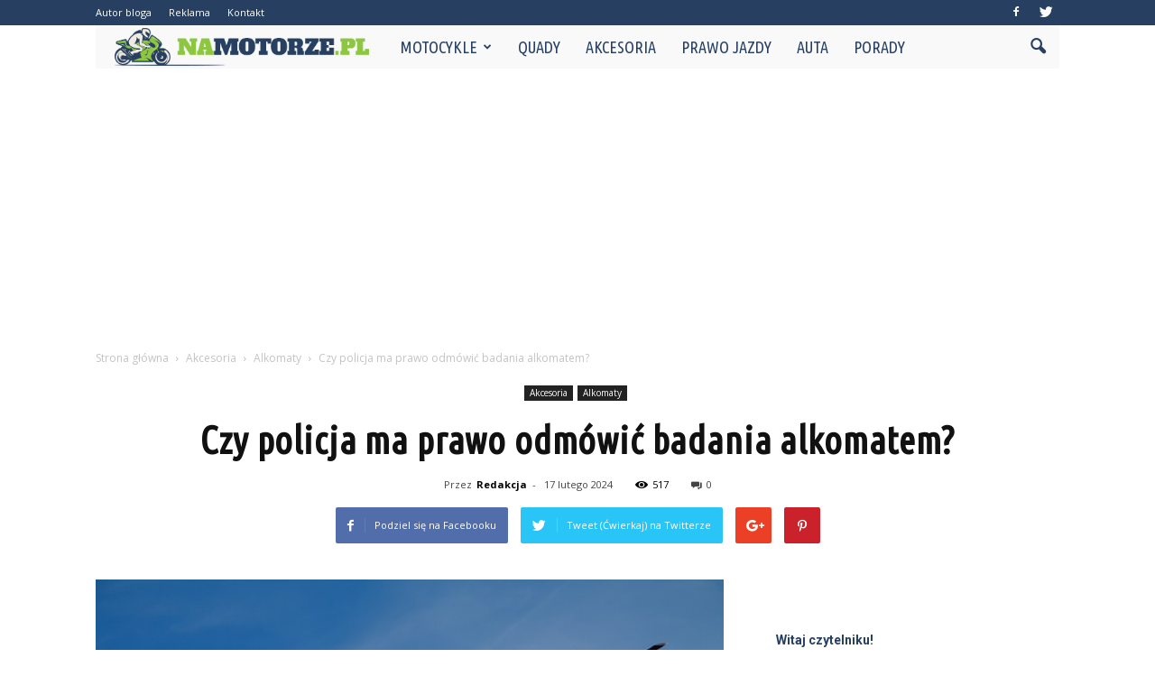

--- FILE ---
content_type: text/html; charset=UTF-8
request_url: https://www.namotorze.pl/czy-policja-ma-prawo-odmowic-badania-alkomatem/
body_size: 103589
content:
<!doctype html >
<!--[if IE 8]>    <html class="ie8" lang="en"> <![endif]-->
<!--[if IE 9]>    <html class="ie9" lang="en"> <![endif]-->
<!--[if gt IE 8]><!--> <html lang="pl-PL"> <!--<![endif]-->
<head>
    <title>Czy policja ma prawo odmówić badania alkomatem? | NaMotorze.pl</title>
    <meta charset="UTF-8" />
    <meta name="viewport" content="width=device-width, initial-scale=1.0">
    <link rel="pingback" href="https://www.namotorze.pl/xmlrpc.php" />
    <meta property="og:image" content="https://www.namotorze.pl/wp-content/uploads/2023/07/da9da961a83da5f51a197a804534ffbc.jpeg" /><meta name="author" content="Redakcja">
<link rel='dns-prefetch' href='//s0.wp.com' />
<link rel='dns-prefetch' href='//secure.gravatar.com' />
<link rel='dns-prefetch' href='//fonts.googleapis.com' />
<link rel='dns-prefetch' href='//s.w.org' />
<link rel="alternate" type="application/rss+xml" title="NaMotorze.pl &raquo; Kanał z wpisami" href="https://www.namotorze.pl/feed/" />
<link rel="alternate" type="application/rss+xml" title="NaMotorze.pl &raquo; Kanał z komentarzami" href="https://www.namotorze.pl/comments/feed/" />
<link rel="alternate" type="application/rss+xml" title="NaMotorze.pl &raquo; Czy policja ma prawo odmówić badania alkomatem? Kanał z komentarzami" href="https://www.namotorze.pl/czy-policja-ma-prawo-odmowic-badania-alkomatem/feed/" />
		<script type="text/javascript">
			window._wpemojiSettings = {"baseUrl":"https:\/\/s.w.org\/images\/core\/emoji\/11\/72x72\/","ext":".png","svgUrl":"https:\/\/s.w.org\/images\/core\/emoji\/11\/svg\/","svgExt":".svg","source":{"concatemoji":"https:\/\/www.namotorze.pl\/wp-includes\/js\/wp-emoji-release.min.js?ver=4.9.26"}};
			!function(e,a,t){var n,r,o,i=a.createElement("canvas"),p=i.getContext&&i.getContext("2d");function s(e,t){var a=String.fromCharCode;p.clearRect(0,0,i.width,i.height),p.fillText(a.apply(this,e),0,0);e=i.toDataURL();return p.clearRect(0,0,i.width,i.height),p.fillText(a.apply(this,t),0,0),e===i.toDataURL()}function c(e){var t=a.createElement("script");t.src=e,t.defer=t.type="text/javascript",a.getElementsByTagName("head")[0].appendChild(t)}for(o=Array("flag","emoji"),t.supports={everything:!0,everythingExceptFlag:!0},r=0;r<o.length;r++)t.supports[o[r]]=function(e){if(!p||!p.fillText)return!1;switch(p.textBaseline="top",p.font="600 32px Arial",e){case"flag":return s([55356,56826,55356,56819],[55356,56826,8203,55356,56819])?!1:!s([55356,57332,56128,56423,56128,56418,56128,56421,56128,56430,56128,56423,56128,56447],[55356,57332,8203,56128,56423,8203,56128,56418,8203,56128,56421,8203,56128,56430,8203,56128,56423,8203,56128,56447]);case"emoji":return!s([55358,56760,9792,65039],[55358,56760,8203,9792,65039])}return!1}(o[r]),t.supports.everything=t.supports.everything&&t.supports[o[r]],"flag"!==o[r]&&(t.supports.everythingExceptFlag=t.supports.everythingExceptFlag&&t.supports[o[r]]);t.supports.everythingExceptFlag=t.supports.everythingExceptFlag&&!t.supports.flag,t.DOMReady=!1,t.readyCallback=function(){t.DOMReady=!0},t.supports.everything||(n=function(){t.readyCallback()},a.addEventListener?(a.addEventListener("DOMContentLoaded",n,!1),e.addEventListener("load",n,!1)):(e.attachEvent("onload",n),a.attachEvent("onreadystatechange",function(){"complete"===a.readyState&&t.readyCallback()})),(n=t.source||{}).concatemoji?c(n.concatemoji):n.wpemoji&&n.twemoji&&(c(n.twemoji),c(n.wpemoji)))}(window,document,window._wpemojiSettings);
		</script>
		<style type="text/css">
img.wp-smiley,
img.emoji {
	display: inline !important;
	border: none !important;
	box-shadow: none !important;
	height: 1em !important;
	width: 1em !important;
	margin: 0 .07em !important;
	vertical-align: -0.1em !important;
	background: none !important;
	padding: 0 !important;
}
</style>
<link rel='stylesheet' id='yasrcss-css'  href='https://www.namotorze.pl/wp-content/plugins/yet-another-stars-rating/css/yasr.css' type='text/css' media='all' />
<style id='yasrcss-inline-css' type='text/css'>

		.rateit .rateit-range {
			background: url(https://www.namotorze.pl/wp-content/plugins/yet-another-stars-rating/img/star.png) left 0px !important;
		}

		.rateit .rateit-hover {
			background: url(https://www.namotorze.pl/wp-content/plugins/yet-another-stars-rating/img/star.png) left -21px !important;
		}

		.rateit .rateit-selected {
			background: url(https://www.namotorze.pl/wp-content/plugins/yet-another-stars-rating/img/star.png) left -42px !important;
		}

		div.medium .rateit-range {
			/*White*/
			background: url(https://www.namotorze.pl/wp-content/plugins/yet-another-stars-rating/img/stars24.png) left 0px !important;
		}

		div.medium .rateit-hover {
			/*Red*/
			background: url(https://www.namotorze.pl/wp-content/plugins/yet-another-stars-rating/img/stars24.png) left -29px !important;
		}

		div.medium .rateit-selected {
			/*Yellow*/
			background: url(https://www.namotorze.pl/wp-content/plugins/yet-another-stars-rating/img/stars24.png) left -58px !important;
		}

		/* Creating set 32 */

		div.bigstars .rateit-range {
			/*White*/
			background: url(https://www.namotorze.pl/wp-content/plugins/yet-another-stars-rating/img/stars32.png) left 0px !important;
		}

		div.bigstars .rateit-hover{
			/*red*/
			background: url(https://www.namotorze.pl/wp-content/plugins/yet-another-stars-rating/img/stars32.png) left -37px !important;
		}

		div.bigstars .rateit-selected
		{
			/*Gold*/
			background: url(https://www.namotorze.pl/wp-content/plugins/yet-another-stars-rating/img/stars32.png) left -74px !important;
		}

	
</style>
<link rel='stylesheet' id='jquery-ui-css'  href='https://www.namotorze.pl/wp-content/plugins/yet-another-stars-rating/css/jquery-ui.css?ver=1.11.2' type='text/css' media='all' />
<link rel='stylesheet' id='dashicons-css'  href='https://www.namotorze.pl/wp-includes/css/dashicons.min.css?ver=4.9.26' type='text/css' media='all' />
<link rel='stylesheet' id='yasrcsslightscheme-css'  href='https://www.namotorze.pl/wp-content/plugins/yet-another-stars-rating/css/yasr-table-light.css' type='text/css' media='all' />
<link rel='stylesheet' id='google_font_open_sans-css'  href='https://fonts.googleapis.com/css?family=Open+Sans%3A300italic%2C400italic%2C600italic%2C400%2C600%2C700&#038;ver=4.9.26' type='text/css' media='all' />
<link rel='stylesheet' id='google_font_roboto-css'  href='https://fonts.googleapis.com/css?family=Roboto%3A500%2C400italic%2C700%2C900%2C500italic%2C400%2C300&#038;ver=4.9.26' type='text/css' media='all' />
<link rel='stylesheet' id='google-fonts-style-css'  href='https://fonts.googleapis.com/css?family=Ubuntu+Condensed%3A400%2C700&#038;ver=4.9.26' type='text/css' media='all' />
<!-- Inline jetpack_facebook_likebox -->
<style id='jetpack_facebook_likebox-inline-css' type='text/css'>
.widget_facebook_likebox {
	overflow: hidden;
}

</style>
<link rel='stylesheet' id='js_composer_front-css'  href='https://www.namotorze.pl/wp-content/plugins/js_composer/assets/css/js_composer.min.css?ver=5.0.1' type='text/css' media='all' />
<link rel='stylesheet' id='td-theme-css'  href='https://www.namotorze.pl/wp-content/themes/Newspaper/style.css?ver=7.6.1' type='text/css' media='all' />
<link rel='stylesheet' id='td-theme-demo-style-css'  href='https://www.namotorze.pl/wp-content/themes/Newspaper/includes/demos/blog_travel/demo_style.css?ver=7.6.1' type='text/css' media='all' />
<link rel='stylesheet' id='jetpack_css-css'  href='https://www.namotorze.pl/wp-content/plugins/jetpack/css/jetpack.css?ver=4.5.3' type='text/css' media='all' />
<script type='text/javascript' src='https://www.namotorze.pl/wp-includes/js/jquery/jquery.js?ver=1.12.4'></script>
<script type='text/javascript' src='https://www.namotorze.pl/wp-includes/js/jquery/jquery-migrate.min.js?ver=1.4.1'></script>
<link rel='https://api.w.org/' href='https://www.namotorze.pl/wp-json/' />
<link rel="EditURI" type="application/rsd+xml" title="RSD" href="https://www.namotorze.pl/xmlrpc.php?rsd" />
<link rel="wlwmanifest" type="application/wlwmanifest+xml" href="https://www.namotorze.pl/wp-includes/wlwmanifest.xml" /> 
<link rel='prev' title='Ile pali VW Polo?' href='https://www.namotorze.pl/ile-pali-vw-polo/' />
<link rel='next' title='Ile kosztuje BMW M6?' href='https://www.namotorze.pl/ile-kosztuje-bmw-m6/' />
<meta name="generator" content="WordPress 4.9.26" />
<link rel="canonical" href="https://www.namotorze.pl/czy-policja-ma-prawo-odmowic-badania-alkomatem/" />
<link rel='shortlink' href='https://wp.me/p76OL1-1kp' />
<link rel="alternate" type="application/json+oembed" href="https://www.namotorze.pl/wp-json/oembed/1.0/embed?url=https%3A%2F%2Fwww.namotorze.pl%2Fczy-policja-ma-prawo-odmowic-badania-alkomatem%2F" />
<link rel="alternate" type="text/xml+oembed" href="https://www.namotorze.pl/wp-json/oembed/1.0/embed?url=https%3A%2F%2Fwww.namotorze.pl%2Fczy-policja-ma-prawo-odmowic-badania-alkomatem%2F&#038;format=xml" />

<link rel='dns-prefetch' href='//v0.wordpress.com'>
<style type='text/css'>img#wpstats{display:none}</style><!--[if lt IE 9]><script src="https://html5shim.googlecode.com/svn/trunk/html5.js"></script><![endif]-->
    <meta name="generator" content="Powered by Visual Composer - drag and drop page builder for WordPress."/>
<!--[if lte IE 9]><link rel="stylesheet" type="text/css" href="https://www.namotorze.pl/wp-content/plugins/js_composer/assets/css/vc_lte_ie9.min.css" media="screen"><![endif]-->
<!-- Jetpack Open Graph Tags -->
<meta property="og:type" content="article" />
<meta property="og:title" content="Czy policja ma prawo odmówić badania alkomatem?" />
<meta property="og:url" content="https://www.namotorze.pl/czy-policja-ma-prawo-odmowic-badania-alkomatem/" />
<meta property="og:description" content="Czy policja ma prawo odmówić badania alkomatem? Badanie alkomatem jest jednym z najczęściej stosowanych narzędzi przez policję w celu sprawdzenia stanu trzeźwości kierowców. Jednak czy policja ma p…" />
<meta property="article:published_time" content="2024-02-17T17:50:00+00:00" />
<meta property="article:modified_time" content="2024-02-17T17:50:00+00:00" />
<meta property="og:site_name" content="NaMotorze.pl" />
<meta property="og:image" content="https://www.namotorze.pl/wp-content/uploads/2023/07/da9da961a83da5f51a197a804534ffbc.jpeg" />
<meta property="og:image:width" content="640" />
<meta property="og:image:height" content="427" />
<meta property="og:locale" content="pl_PL" />
<meta name="twitter:image" content="https://www.namotorze.pl/wp-content/uploads/2023/07/da9da961a83da5f51a197a804534ffbc.jpeg?w=640" />
<meta name="twitter:card" content="summary_large_image" />

<!-- JS generated by theme -->

<script>
    
    

	    var tdBlocksArray = []; //here we store all the items for the current page

	    //td_block class - each ajax block uses a object of this class for requests
	    function tdBlock() {
		    this.id = '';
		    this.block_type = 1; //block type id (1-234 etc)
		    this.atts = '';
		    this.td_column_number = '';
		    this.td_current_page = 1; //
		    this.post_count = 0; //from wp
		    this.found_posts = 0; //from wp
		    this.max_num_pages = 0; //from wp
		    this.td_filter_value = ''; //current live filter value
		    this.is_ajax_running = false;
		    this.td_user_action = ''; // load more or infinite loader (used by the animation)
		    this.header_color = '';
		    this.ajax_pagination_infinite_stop = ''; //show load more at page x
	    }


        // td_js_generator - mini detector
        (function(){
            var htmlTag = document.getElementsByTagName("html")[0];

            if ( navigator.userAgent.indexOf("MSIE 10.0") > -1 ) {
                htmlTag.className += ' ie10';
            }

            if ( !!navigator.userAgent.match(/Trident.*rv\:11\./) ) {
                htmlTag.className += ' ie11';
            }

            if ( /(iPad|iPhone|iPod)/g.test(navigator.userAgent) ) {
                htmlTag.className += ' td-md-is-ios';
            }

            var user_agent = navigator.userAgent.toLowerCase();
            if ( user_agent.indexOf("android") > -1 ) {
                htmlTag.className += ' td-md-is-android';
            }

            if ( -1 !== navigator.userAgent.indexOf('Mac OS X')  ) {
                htmlTag.className += ' td-md-is-os-x';
            }

            if ( /chrom(e|ium)/.test(navigator.userAgent.toLowerCase()) ) {
               htmlTag.className += ' td-md-is-chrome';
            }

            if ( -1 !== navigator.userAgent.indexOf('Firefox') ) {
                htmlTag.className += ' td-md-is-firefox';
            }

            if ( -1 !== navigator.userAgent.indexOf('Safari') && -1 === navigator.userAgent.indexOf('Chrome') ) {
                htmlTag.className += ' td-md-is-safari';
            }

            if( -1 !== navigator.userAgent.indexOf('IEMobile') ){
                htmlTag.className += ' td-md-is-iemobile';
            }

        })();




        var tdLocalCache = {};

        ( function () {
            "use strict";

            tdLocalCache = {
                data: {},
                remove: function (resource_id) {
                    delete tdLocalCache.data[resource_id];
                },
                exist: function (resource_id) {
                    return tdLocalCache.data.hasOwnProperty(resource_id) && tdLocalCache.data[resource_id] !== null;
                },
                get: function (resource_id) {
                    return tdLocalCache.data[resource_id];
                },
                set: function (resource_id, cachedData) {
                    tdLocalCache.remove(resource_id);
                    tdLocalCache.data[resource_id] = cachedData;
                }
            };
        })();

    
    
var td_viewport_interval_list=[{"limitBottom":767,"sidebarWidth":228},{"limitBottom":1018,"sidebarWidth":300},{"limitBottom":1140,"sidebarWidth":324}];
var td_animation_stack_effect="type0";
var tds_animation_stack=true;
var td_animation_stack_specific_selectors=".entry-thumb, img";
var td_animation_stack_general_selectors=".td-animation-stack img, .post img";
var td_ajax_url="https:\/\/www.namotorze.pl\/wp-admin\/admin-ajax.php?td_theme_name=Newspaper&v=7.6.1";
var td_get_template_directory_uri="https:\/\/www.namotorze.pl\/wp-content\/themes\/Newspaper";
var tds_snap_menu="";
var tds_logo_on_sticky="";
var tds_header_style="4";
var td_please_wait="Prosz\u0119 czeka\u0107 ...";
var td_email_user_pass_incorrect="U\u017cytkownik lub has\u0142o niepoprawne!";
var td_email_user_incorrect="E-mail lub nazwa u\u017cytkownika jest niepoprawna!";
var td_email_incorrect="E-mail niepoprawny!";
var tds_more_articles_on_post_enable="";
var tds_more_articles_on_post_time_to_wait="";
var tds_more_articles_on_post_pages_distance_from_top=0;
var tds_theme_color_site_wide="#8dc640";
var tds_smart_sidebar="enabled";
var tdThemeName="Newspaper";
var td_magnific_popup_translation_tPrev="Poprzedni (Strza\u0142ka w lewo)";
var td_magnific_popup_translation_tNext="Nast\u0119pny (Strza\u0142ka w prawo)";
var td_magnific_popup_translation_tCounter="%curr% z %total%";
var td_magnific_popup_translation_ajax_tError="Zawarto\u015b\u0107 z %url% nie mo\u017ce by\u0107 za\u0142adowana.";
var td_magnific_popup_translation_image_tError="Obraz #%curr% nie mo\u017ce by\u0107 za\u0142adowany.";
var td_ad_background_click_link="";
var td_ad_background_click_target="";
</script>


<!-- Header style compiled by theme -->

<style>
    
.td-header-wrap .black-menu .sf-menu > .current-menu-item > a,
    .td-header-wrap .black-menu .sf-menu > .current-menu-ancestor > a,
    .td-header-wrap .black-menu .sf-menu > .current-category-ancestor > a,
    .td-header-wrap .black-menu .sf-menu > li > a:hover,
    .td-header-wrap .black-menu .sf-menu > .sfHover > a,
    .td-header-style-12 .td-header-menu-wrap-full,
    .sf-menu > .current-menu-item > a:after,
    .sf-menu > .current-menu-ancestor > a:after,
    .sf-menu > .current-category-ancestor > a:after,
    .sf-menu > li:hover > a:after,
    .sf-menu > .sfHover > a:after,
    .sf-menu ul .td-menu-item > a:hover,
    .sf-menu ul .sfHover > a,
    .sf-menu ul .current-menu-ancestor > a,
    .sf-menu ul .current-category-ancestor > a,
    .sf-menu ul .current-menu-item > a,
    .td-header-style-12 .td-affix,
    .header-search-wrap .td-drop-down-search:after,
    .header-search-wrap .td-drop-down-search .btn:hover,
    input[type=submit]:hover,
    .td-read-more a,
    .td-post-category:hover,
    .td-grid-style-1.td-hover-1 .td-big-grid-post:hover .td-post-category,
    .td-grid-style-5.td-hover-1 .td-big-grid-post:hover .td-post-category,
    .td_top_authors .td-active .td-author-post-count,
    .td_top_authors .td-active .td-author-comments-count,
    .td_top_authors .td_mod_wrap:hover .td-author-post-count,
    .td_top_authors .td_mod_wrap:hover .td-author-comments-count,
    .td-404-sub-sub-title a:hover,
    .td-search-form-widget .wpb_button:hover,
    .td-rating-bar-wrap div,
    .td_category_template_3 .td-current-sub-category,
    .dropcap,
    .td_wrapper_video_playlist .td_video_controls_playlist_wrapper,
    .wpb_default,
    .wpb_default:hover,
    .td-left-smart-list:hover,
    .td-right-smart-list:hover,
    .woocommerce-checkout .woocommerce input.button:hover,
    .woocommerce-page .woocommerce a.button:hover,
    .woocommerce-account div.woocommerce .button:hover,
    #bbpress-forums button:hover,
    .bbp_widget_login .button:hover,
    .td-footer-wrapper .td-post-category,
    .td-footer-wrapper .widget_product_search input[type="submit"]:hover,
    .woocommerce .product a.button:hover,
    .woocommerce .product #respond input#submit:hover,
    .woocommerce .checkout input#place_order:hover,
    .woocommerce .woocommerce.widget .button:hover,
    .single-product .product .summary .cart .button:hover,
    .woocommerce-cart .woocommerce table.cart .button:hover,
    .woocommerce-cart .woocommerce .shipping-calculator-form .button:hover,
    .td-next-prev-wrap a:hover,
    .td-load-more-wrap a:hover,
    .td-post-small-box a:hover,
    .page-nav .current,
    .page-nav:first-child > div,
    .td_category_template_8 .td-category-header .td-category a.td-current-sub-category,
    .td_category_template_4 .td-category-siblings .td-category a:hover,
    #bbpress-forums .bbp-pagination .current,
    #bbpress-forums #bbp-single-user-details #bbp-user-navigation li.current a,
    .td-theme-slider:hover .slide-meta-cat a,
    a.vc_btn-black:hover,
    .td-trending-now-wrapper:hover .td-trending-now-title,
    .td-scroll-up,
    .td-smart-list-button:hover,
    .td-weather-information:before,
    .td-weather-week:before,
    .td_block_exchange .td-exchange-header:before,
    .td_block_big_grid_9.td-grid-style-1 .td-post-category,
    .td_block_big_grid_9.td-grid-style-5 .td-post-category,
    .td-grid-style-6.td-hover-1 .td-module-thumb:after {
        background-color: #8dc640;
    }

    .woocommerce .woocommerce-message .button:hover,
    .woocommerce .woocommerce-error .button:hover,
    .woocommerce .woocommerce-info .button:hover {
        background-color: #8dc640 !important;
    }

    .woocommerce .product .onsale,
    .woocommerce.widget .ui-slider .ui-slider-handle {
        background: none #8dc640;
    }

    .woocommerce.widget.widget_layered_nav_filters ul li a {
        background: none repeat scroll 0 0 #8dc640 !important;
    }

    a,
    cite a:hover,
    .td_mega_menu_sub_cats .cur-sub-cat,
    .td-mega-span h3 a:hover,
    .td_mod_mega_menu:hover .entry-title a,
    .header-search-wrap .result-msg a:hover,
    .top-header-menu li a:hover,
    .top-header-menu .current-menu-item > a,
    .top-header-menu .current-menu-ancestor > a,
    .top-header-menu .current-category-ancestor > a,
    .td-social-icon-wrap > a:hover,
    .td-header-sp-top-widget .td-social-icon-wrap a:hover,
    .td-page-content blockquote p,
    .td-post-content blockquote p,
    .mce-content-body blockquote p,
    .comment-content blockquote p,
    .wpb_text_column blockquote p,
    .td_block_text_with_title blockquote p,
    .td_module_wrap:hover .entry-title a,
    .td-subcat-filter .td-subcat-list a:hover,
    .td-subcat-filter .td-subcat-dropdown a:hover,
    .td_quote_on_blocks,
    .dropcap2,
    .dropcap3,
    .td_top_authors .td-active .td-authors-name a,
    .td_top_authors .td_mod_wrap:hover .td-authors-name a,
    .td-post-next-prev-content a:hover,
    .author-box-wrap .td-author-social a:hover,
    .td-author-name a:hover,
    .td-author-url a:hover,
    .td_mod_related_posts:hover h3 > a,
    .td-post-template-11 .td-related-title .td-related-left:hover,
    .td-post-template-11 .td-related-title .td-related-right:hover,
    .td-post-template-11 .td-related-title .td-cur-simple-item,
    .td-post-template-11 .td_block_related_posts .td-next-prev-wrap a:hover,
    .comment-reply-link:hover,
    .logged-in-as a:hover,
    #cancel-comment-reply-link:hover,
    .td-search-query,
    .td-category-header .td-pulldown-category-filter-link:hover,
    .td-category-siblings .td-subcat-dropdown a:hover,
    .td-category-siblings .td-subcat-dropdown a.td-current-sub-category,
    .widget a:hover,
    .widget_calendar tfoot a:hover,
    .woocommerce a.added_to_cart:hover,
    #bbpress-forums li.bbp-header .bbp-reply-content span a:hover,
    #bbpress-forums .bbp-forum-freshness a:hover,
    #bbpress-forums .bbp-topic-freshness a:hover,
    #bbpress-forums .bbp-forums-list li a:hover,
    #bbpress-forums .bbp-forum-title:hover,
    #bbpress-forums .bbp-topic-permalink:hover,
    #bbpress-forums .bbp-topic-started-by a:hover,
    #bbpress-forums .bbp-topic-started-in a:hover,
    #bbpress-forums .bbp-body .super-sticky li.bbp-topic-title .bbp-topic-permalink,
    #bbpress-forums .bbp-body .sticky li.bbp-topic-title .bbp-topic-permalink,
    .widget_display_replies .bbp-author-name,
    .widget_display_topics .bbp-author-name,
    .footer-text-wrap .footer-email-wrap a,
    .td-subfooter-menu li a:hover,
    .footer-social-wrap a:hover,
    a.vc_btn-black:hover,
    .td-smart-list-dropdown-wrap .td-smart-list-button:hover,
    .td_module_17 .td-read-more a:hover,
    .td_module_18 .td-read-more a:hover,
    .td_module_19 .td-post-author-name a:hover,
    .td-instagram-user a {
        color: #8dc640;
    }

    a.vc_btn-black.vc_btn_square_outlined:hover,
    a.vc_btn-black.vc_btn_outlined:hover,
    .td-mega-menu-page .wpb_content_element ul li a:hover {
        color: #8dc640 !important;
    }

    .td-next-prev-wrap a:hover,
    .td-load-more-wrap a:hover,
    .td-post-small-box a:hover,
    .page-nav .current,
    .page-nav:first-child > div,
    .td_category_template_8 .td-category-header .td-category a.td-current-sub-category,
    .td_category_template_4 .td-category-siblings .td-category a:hover,
    #bbpress-forums .bbp-pagination .current,
    .post .td_quote_box,
    .page .td_quote_box,
    a.vc_btn-black:hover {
        border-color: #8dc640;
    }

    .td_wrapper_video_playlist .td_video_currently_playing:after {
        border-color: #8dc640 !important;
    }

    .header-search-wrap .td-drop-down-search:before {
        border-color: transparent transparent #8dc640 transparent;
    }

    .block-title > span,
    .block-title > a,
    .block-title > label,
    .widgettitle,
    .widgettitle:after,
    .td-trending-now-title,
    .td-trending-now-wrapper:hover .td-trending-now-title,
    .wpb_tabs li.ui-tabs-active a,
    .wpb_tabs li:hover a,
    .vc_tta-container .vc_tta-color-grey.vc_tta-tabs-position-top.vc_tta-style-classic .vc_tta-tabs-container .vc_tta-tab.vc_active > a,
    .vc_tta-container .vc_tta-color-grey.vc_tta-tabs-position-top.vc_tta-style-classic .vc_tta-tabs-container .vc_tta-tab:hover > a,
    .td-related-title .td-cur-simple-item,
    .woocommerce .product .products h2,
    .td-subcat-filter .td-subcat-dropdown:hover .td-subcat-more {
    	background-color: #8dc640;
    }

    .woocommerce div.product .woocommerce-tabs ul.tabs li.active {
    	background-color: #8dc640 !important;
    }

    .block-title,
    .td-related-title,
    .wpb_tabs .wpb_tabs_nav,
    .vc_tta-container .vc_tta-color-grey.vc_tta-tabs-position-top.vc_tta-style-classic .vc_tta-tabs-container,
    .woocommerce div.product .woocommerce-tabs ul.tabs:before {
        border-color: #8dc640;
    }
    .td_block_wrap .td-subcat-item .td-cur-simple-item {
	    color: #8dc640;
	}


    
    .td-grid-style-4 .entry-title
    {
        background-color: rgba(141, 198, 64, 0.7);
    }

    
    .block-title > span,
    .block-title > span > a,
    .widget_rss .block-title .rsswidget,
    .block-title > a,
    .widgettitle,
    .widgettitle > a,
    .td-trending-now-title,
    .wpb_tabs li.ui-tabs-active a,
    .wpb_tabs li:hover a,
    .vc_tta-container .vc_tta-color-grey.vc_tta-tabs-position-top.vc_tta-style-classic .vc_tta-tabs-container .vc_tta-tab.vc_active > a,
    .vc_tta-container .vc_tta-color-grey.vc_tta-tabs-position-top.vc_tta-style-classic .vc_tta-tabs-container .vc_tta-tab:hover > a,
    .td-related-title .td-cur-simple-item,
    .woocommerce div.product .woocommerce-tabs ul.tabs li.active,
    .woocommerce .product .products h2 {
    	color: #274061;
    }


    
    .td-header-wrap .td-header-top-menu-full,
    .td-header-wrap .top-header-menu .sub-menu {
        background-color: #274061;
    }
    .td-header-style-8 .td-header-top-menu-full {
        background-color: transparent;
    }
    .td-header-style-8 .td-header-top-menu-full .td-header-top-menu {
        background-color: #274061;
        padding-left: 15px;
        padding-right: 15px;
    }

    .td-header-wrap .td-header-top-menu-full .td-header-top-menu,
    .td-header-wrap .td-header-top-menu-full {
        border-bottom: none;
    }


    
    .td-header-top-menu,
    .td-header-top-menu a,
    .td-header-wrap .td-header-top-menu-full .td-header-top-menu,
    .td-header-wrap .td-header-top-menu-full a,
    .td-header-style-8 .td-header-top-menu,
    .td-header-style-8 .td-header-top-menu a {
        color: #ffffff;
    }

    
    .top-header-menu .current-menu-item > a,
    .top-header-menu .current-menu-ancestor > a,
    .top-header-menu .current-category-ancestor > a,
    .top-header-menu li a:hover {
        color: #8dc640;
    }

    
    .td-header-wrap .td-header-sp-top-widget .td-icon-font {
        color: #ffffff;
    }

    
    .td-header-wrap .td-header-menu-wrap-full,
    .sf-menu > .current-menu-ancestor > a,
    .sf-menu > .current-category-ancestor > a,
    .td-header-menu-wrap.td-affix,
    .td-header-style-3 .td-header-main-menu,
    .td-header-style-3 .td-affix .td-header-main-menu,
    .td-header-style-4 .td-header-main-menu,
    .td-header-style-4 .td-affix .td-header-main-menu,
    .td-header-style-8 .td-header-menu-wrap.td-affix,
    .td-header-style-8 .td-header-top-menu-full {
		background-color: #f9f9f9;
    }


    .td-boxed-layout .td-header-style-3 .td-header-menu-wrap,
    .td-boxed-layout .td-header-style-4 .td-header-menu-wrap {
    	background-color: #f9f9f9 !important;
    }


    @media (min-width: 1019px) {
        .td-header-style-1 .td-header-sp-recs,
        .td-header-style-1 .td-header-sp-logo {
            margin-bottom: 28px;
        }
    }

    @media (min-width: 768px) and (max-width: 1018px) {
        .td-header-style-1 .td-header-sp-recs,
        .td-header-style-1 .td-header-sp-logo {
            margin-bottom: 14px;
        }
    }

    .td-header-style-7 .td-header-top-menu {
        border-bottom: none;
    }


    
    .sf-menu ul .td-menu-item > a:hover,
    .sf-menu ul .sfHover > a,
    .sf-menu ul .current-menu-ancestor > a,
    .sf-menu ul .current-category-ancestor > a,
    .sf-menu ul .current-menu-item > a,
    .sf-menu > .current-menu-item > a:after,
    .sf-menu > .current-menu-ancestor > a:after,
    .sf-menu > .current-category-ancestor > a:after,
    .sf-menu > li:hover > a:after,
    .sf-menu > .sfHover > a:after,
    .td_block_mega_menu .td-next-prev-wrap a:hover,
    .td-mega-span .td-post-category:hover,
    .td-header-wrap .black-menu .sf-menu > li > a:hover,
    .td-header-wrap .black-menu .sf-menu > .current-menu-ancestor > a,
    .td-header-wrap .black-menu .sf-menu > .sfHover > a,
    .header-search-wrap .td-drop-down-search:after,
    .header-search-wrap .td-drop-down-search .btn:hover,
    .td-header-wrap .black-menu .sf-menu > .current-menu-item > a,
    .td-header-wrap .black-menu .sf-menu > .current-menu-ancestor > a,
    .td-header-wrap .black-menu .sf-menu > .current-category-ancestor > a {
        background-color: #8dc640;
    }


    .td_block_mega_menu .td-next-prev-wrap a:hover {
        border-color: #8dc640;
    }

    .header-search-wrap .td-drop-down-search:before {
        border-color: transparent transparent #8dc640 transparent;
    }

    .td_mega_menu_sub_cats .cur-sub-cat,
    .td_mod_mega_menu:hover .entry-title a {
        color: #8dc640;
    }


    
    .td-header-wrap .td-header-menu-wrap .sf-menu > li > a,
    .td-header-wrap .header-search-wrap .td-icon-search {
        color: #274061;
    }


    
    .td-menu-background:before,
    .td-search-background:before {
        background: rgba(0,0,0,0.8);
        background: -moz-linear-gradient(top, rgba(0,0,0,0.8) 0%, rgba(0,0,0,0.9) 100%);
        background: -webkit-gradient(left top, left bottom, color-stop(0%, rgba(0,0,0,0.8)), color-stop(100%, rgba(0,0,0,0.9)));
        background: -webkit-linear-gradient(top, rgba(0,0,0,0.8) 0%, rgba(0,0,0,0.9) 100%);
        background: -o-linear-gradient(top, rgba(0,0,0,0.8) 0%, @mobileu_gradient_two_mob 100%);
        background: -ms-linear-gradient(top, rgba(0,0,0,0.8) 0%, rgba(0,0,0,0.9) 100%);
        background: linear-gradient(to bottom, rgba(0,0,0,0.8) 0%, rgba(0,0,0,0.9) 100%);
        filter: progid:DXImageTransform.Microsoft.gradient( startColorstr='rgba(0,0,0,0.8)', endColorstr='rgba(0,0,0,0.9)', GradientType=0 );
    }

    
    .td-footer-wrapper {
        background-color: #f9f9f9;
    }

    
    .td-footer-wrapper,
    .td-footer-wrapper a,
    .td-footer-wrapper .block-title a,
    .td-footer-wrapper .block-title span,
    .td-footer-wrapper .block-title label,
    .td-footer-wrapper .td-excerpt,
    .td-footer-wrapper .td-post-author-name span,
    .td-footer-wrapper .td-post-date,
    .td-footer-wrapper .td-social-style3 .td_social_type a,
    .td-footer-wrapper .td-social-style3,
    .td-footer-wrapper .td-social-style4 .td_social_type a,
    .td-footer-wrapper .td-social-style4,
    .td-footer-wrapper .td-social-style9,
    .td-footer-wrapper .td-social-style10,
    .td-footer-wrapper .td-social-style2 .td_social_type a,
    .td-footer-wrapper .td-social-style8 .td_social_type a,
    .td-footer-wrapper .td-social-style2 .td_social_type,
    .td-footer-wrapper .td-social-style8 .td_social_type,
    .td-footer-template-13 .td-social-name {
        color: #274061;
    }

    .td-footer-wrapper .widget_calendar th,
    .td-footer-wrapper .widget_calendar td,
    .td-footer-wrapper .td-social-style2 .td_social_type .td-social-box,
    .td-footer-wrapper .td-social-style8 .td_social_type .td-social-box,
    .td-social-style-2 .td-icon-font:after {
        border-color: #274061;
    }

    .td-footer-wrapper .td-module-comments a,
    .td-footer-wrapper .td-post-category,
    .td-footer-wrapper .td-slide-meta .td-post-author-name span,
    .td-footer-wrapper .td-slide-meta .td-post-date {
        color: #fff;
    }

    
    .td-footer-bottom-full .td-container::before {
        background-color: rgba(39, 64, 97, 0.1);
    }

    
	.td-footer-wrapper .block-title > span,
    .td-footer-wrapper .block-title > a,
    .td-footer-wrapper .widgettitle {
    	color: #8dc640;
    }

    
    .td-sub-footer-container {
        background-color: #274061;
    }

    
    .td-sub-footer-container,
    .td-subfooter-menu li a {
        color: #ffffff;
    }

    
    .td-subfooter-menu li a:hover {
        color: #ffffff;
    }


    
    ul.sf-menu > .td-menu-item > a {
        font-family:"Ubuntu Condensed";
	font-size:18px;
	font-weight:normal;
	
    }
    
    .sf-menu ul .td-menu-item a {
        font-family:"Ubuntu Condensed";
	font-size:16px;
	font-weight:normal;
	
    }
	
    .td_mod_mega_menu .item-details a {
        font-family:"Ubuntu Condensed";
	font-size:16px;
	
    }
    
    .block-title > span,
    .block-title > a,
    .widgettitle,
    .td-trending-now-title,
    .wpb_tabs li a,
    .vc_tta-container .vc_tta-color-grey.vc_tta-tabs-position-top.vc_tta-style-classic .vc_tta-tabs-container .vc_tta-tab > a,
    .td-related-title a,
    .woocommerce div.product .woocommerce-tabs ul.tabs li a,
    .woocommerce .product .products h2 {
        font-weight:bold;
	
    }
    
	.td_module_wrap .td-module-title {
		font-family:"Ubuntu Condensed";
	
	}
     
    .td_module_6 .td-module-title {
    	font-size:16px;
	
    }
    
    .td-theme-slider.iosSlider-col-2 .td-module-title a {
        font-family:"Ubuntu Condensed";
	
    }
    
    .td-theme-slider.iosSlider-col-3 .td-module-title a {
        font-family:"Ubuntu Condensed";
	
    }
    
    .td-big-grid-post.td-big-thumb .td-big-grid-meta,
    .td-big-thumb .td-big-grid-meta .entry-title {
        font-family:"Ubuntu Condensed";
	
    }
    
    .td-big-grid-post.td-medium-thumb .td-big-grid-meta,
    .td-medium-thumb .td-big-grid-meta .entry-title {
        font-family:"Ubuntu Condensed";
	
    }
    
    .td-big-grid-post.td-small-thumb .td-big-grid-meta,
    .td-small-thumb .td-big-grid-meta .entry-title {
        font-family:"Ubuntu Condensed";
	
    }
    
    .td-big-grid-post.td-tiny-thumb .td-big-grid-meta,
    .td-tiny-thumb .td-big-grid-meta .entry-title {
        font-family:"Ubuntu Condensed";
	
    }
    
	#td-mobile-nav,
	#td-mobile-nav .wpb_button,
	.td-search-wrap-mob {
		font-family:"Ubuntu Condensed";
	
	}


	
	.post .td-post-header .entry-title {
		font-family:"Ubuntu Condensed";
	
	}
    
    .td-page-title,
    .woocommerce-page .page-title,
    .td-category-title-holder .td-page-title {
    	font-family:"Ubuntu Condensed";
	
    }



/* Style generated by theme for demo: blog_travel */

.td-blog-travel .block-title,
		.td-blog-travel .td-related-title{
    		border-bottom-color: #8dc640;
    	}

		
		.td-blog-travel .td-header-style-8 .sf-menu > li > a:hover,
		.td-blog-travel .td-header-style-8 .sf-menu > .sfHover > a,
		.td-blog-travel .td-header-style-8 .sf-menu > .current-menu-item > a,
		.td-blog-travel .td-header-style-8 .sf-menu > .current-menu-ancestor > a,
		.td-blog-travel .td-header-style-8 .sf-menu > .current-category-ancestor > a {
		 	color: #8dc640;
		}
</style>

<script>
  (function(i,s,o,g,r,a,m){i['GoogleAnalyticsObject']=r;i[r]=i[r]||function(){
  (i[r].q=i[r].q||[]).push(arguments)},i[r].l=1*new Date();a=s.createElement(o),
  m=s.getElementsByTagName(o)[0];a.async=1;a.src=g;m.parentNode.insertBefore(a,m)
  })(window,document,'script','https://www.google-analytics.com/analytics.js','ga');

  ga('create', 'UA-72193099-1', 'auto');
  ga('send', 'pageview');

</script><noscript><style type="text/css"> .wpb_animate_when_almost_visible { opacity: 1; }</style></noscript><script async src="//pagead2.googlesyndication.com/pagead/js/adsbygoogle.js"></script>
<script>
     (adsbygoogle = window.adsbygoogle || []).push({
          google_ad_client: "ca-pub-3624369775460466",
          enable_page_level_ads: true
     });
</script>
</head>

<body class="post-template-default single single-post postid-5109 single-format-standard czy-policja-ma-prawo-odmowic-badania-alkomatem td-blog-travel single_template_13 wpb-js-composer js-comp-ver-5.0.1 vc_responsive td-animation-stack-type0 td-full-layout" itemscope="itemscope" itemtype="https://schema.org/WebPage">

        <div class="td-scroll-up"><i class="td-icon-menu-up"></i></div>
    
    <div class="td-menu-background"></div>
<div id="td-mobile-nav">
    <div class="td-mobile-container">
        <!-- mobile menu top section -->
        <div class="td-menu-socials-wrap">
            <!-- socials -->
            <div class="td-menu-socials">
                
        <span class="td-social-icon-wrap">
            <a target="_blank" href="https://www.facebook.com/Swiat-motocyklipl-531828600328678/" title="Facebook">
                <i class="td-icon-font td-icon-facebook"></i>
            </a>
        </span>
        <span class="td-social-icon-wrap">
            <a target="_blank" href="https://twitter.com/swiat_motocykli" title="Twitter">
                <i class="td-icon-font td-icon-twitter"></i>
            </a>
        </span>            </div>
            <!-- close button -->
            <div class="td-mobile-close">
                <a href="#"><i class="td-icon-close-mobile"></i></a>
            </div>
        </div>

        <!-- login section -->
        
        <!-- menu section -->
        <div class="td-mobile-content">
            <div class="menu-menu-menu-container"><ul id="menu-menu-menu" class="td-mobile-main-menu"><li id="menu-item-122" class="menu-item menu-item-type-taxonomy menu-item-object-category menu-item-has-children menu-item-first menu-item-122"><a href="https://www.namotorze.pl/category/motocykle/">Motocykle<i class="td-icon-menu-right td-element-after"></i></a>
<ul class="sub-menu">
	<li id="menu-item-123" class="menu-item menu-item-type-taxonomy menu-item-object-category menu-item-123"><a href="https://www.namotorze.pl/category/motocykle/enduro/">Enduro</a></li>
	<li id="menu-item-124" class="menu-item menu-item-type-taxonomy menu-item-object-category menu-item-124"><a href="https://www.namotorze.pl/category/motocykle/cross/">Cross</a></li>
</ul>
</li>
<li id="menu-item-125" class="menu-item menu-item-type-taxonomy menu-item-object-category menu-item-125"><a href="https://www.namotorze.pl/category/quady/">Quady</a></li>
<li id="menu-item-126" class="menu-item menu-item-type-taxonomy menu-item-object-category current-post-ancestor menu-item-126"><a href="https://www.namotorze.pl/category/akcesoria/">Akcesoria</a></li>
<li id="menu-item-128" class="menu-item menu-item-type-taxonomy menu-item-object-category menu-item-128"><a href="https://www.namotorze.pl/category/prawo-jazdy/">Prawo jazdy</a></li>
<li id="menu-item-255" class="menu-item menu-item-type-taxonomy menu-item-object-category menu-item-255"><a href="https://www.namotorze.pl/category/auta/">Auta</a></li>
<li id="menu-item-121" class="menu-item menu-item-type-taxonomy menu-item-object-category menu-item-121"><a href="https://www.namotorze.pl/category/porady/">Porady</a></li>
</ul></div>        </div>
    </div>

    <!-- register/login section -->
    </div>    <div class="td-search-background"></div>
<div class="td-search-wrap-mob">
	<div class="td-drop-down-search" aria-labelledby="td-header-search-button">
		<form method="get" class="td-search-form" action="https://www.namotorze.pl/">
			<!-- close button -->
			<div class="td-search-close">
				<a href="#"><i class="td-icon-close-mobile"></i></a>
			</div>
			<div role="search" class="td-search-input">
				<span>Wyszukiwanie</span>
				<input id="td-header-search-mob" type="text" value="" name="s" autocomplete="off" />
			</div>
		</form>
		<div id="td-aj-search-mob"></div>
	</div>
</div>    
    
    <div id="td-outer-wrap">
    
        <!--
Header style 4
-->

<div class="td-header-wrap td-header-style-4">

    <div class="td-header-top-menu-full">
        <div class="td-container td-header-row td-header-top-menu">
            
    <div class="top-bar-style-1">
        
<div class="td-header-sp-top-menu">


	<div class="menu-top-container"><ul id="menu-menu" class="top-header-menu"><li id="menu-item-13" class="menu-item menu-item-type-post_type menu-item-object-page menu-item-first td-menu-item td-normal-menu menu-item-13"><a href="https://www.namotorze.pl/autor-bloga/">Autor bloga</a></li>
<li id="menu-item-78" class="menu-item menu-item-type-post_type menu-item-object-page td-menu-item td-normal-menu menu-item-78"><a href="https://www.namotorze.pl/reklama/">Reklama</a></li>
<li id="menu-item-14" class="menu-item menu-item-type-post_type menu-item-object-page td-menu-item td-normal-menu menu-item-14"><a href="https://www.namotorze.pl/kontakt/">Kontakt</a></li>
</ul></div></div>
        <div class="td-header-sp-top-widget">
    
        <span class="td-social-icon-wrap">
            <a target="_blank" href="https://www.facebook.com/Swiat-motocyklipl-531828600328678/" title="Facebook">
                <i class="td-icon-font td-icon-facebook"></i>
            </a>
        </span>
        <span class="td-social-icon-wrap">
            <a target="_blank" href="https://twitter.com/swiat_motocykli" title="Twitter">
                <i class="td-icon-font td-icon-twitter"></i>
            </a>
        </span></div>
    </div>

<!-- LOGIN MODAL -->
        </div>
    </div>

    <div class="td-banner-wrap-full">
        <div class="td-header-container td-header-row td-header-header">
            <div class="td-header-sp-recs">
                <div class="td-header-rec-wrap">
    
</div>            </div>
        </div>
    </div>

    <div class="td-header-menu-wrap-full">
        <div class="td-header-menu-wrap">
            <div class="td-container td-header-row td-header-main-menu black-menu">
                <div id="td-header-menu" role="navigation">
    <div id="td-top-mobile-toggle"><a href="#"><i class="td-icon-font td-icon-mobile"></i></a></div>
    <div class="td-main-menu-logo td-logo-in-menu">
                    <a class="td-main-logo" href="https://www.namotorze.pl/">
                <img src="http://www.namotorze.pl/wp-content/uploads/2019/01/NAMOTORZE.png" alt="NAMOTORZE" title="NAMOTORZE"/>
                <span class="td-visual-hidden">NaMotorze.pl</span>
            </a>
            </div>
    <div class="menu-menu-menu-container"><ul id="menu-menu-menu-1" class="sf-menu"><li class="menu-item menu-item-type-taxonomy menu-item-object-category menu-item-has-children menu-item-first td-menu-item td-normal-menu menu-item-122"><a href="https://www.namotorze.pl/category/motocykle/">Motocykle</a>
<ul class="sub-menu">
	<li class="menu-item menu-item-type-taxonomy menu-item-object-category td-menu-item td-normal-menu menu-item-123"><a href="https://www.namotorze.pl/category/motocykle/enduro/">Enduro</a></li>
	<li class="menu-item menu-item-type-taxonomy menu-item-object-category td-menu-item td-normal-menu menu-item-124"><a href="https://www.namotorze.pl/category/motocykle/cross/">Cross</a></li>
</ul>
</li>
<li class="menu-item menu-item-type-taxonomy menu-item-object-category td-menu-item td-normal-menu menu-item-125"><a href="https://www.namotorze.pl/category/quady/">Quady</a></li>
<li class="menu-item menu-item-type-taxonomy menu-item-object-category current-post-ancestor td-menu-item td-normal-menu menu-item-126"><a href="https://www.namotorze.pl/category/akcesoria/">Akcesoria</a></li>
<li class="menu-item menu-item-type-taxonomy menu-item-object-category td-menu-item td-normal-menu menu-item-128"><a href="https://www.namotorze.pl/category/prawo-jazdy/">Prawo jazdy</a></li>
<li class="menu-item menu-item-type-taxonomy menu-item-object-category td-menu-item td-normal-menu menu-item-255"><a href="https://www.namotorze.pl/category/auta/">Auta</a></li>
<li class="menu-item menu-item-type-taxonomy menu-item-object-category td-menu-item td-normal-menu menu-item-121"><a href="https://www.namotorze.pl/category/porady/">Porady</a></li>
</ul></div></div>


<div class="td-search-wrapper">
    <div id="td-top-search">
        <!-- Search -->
        <div class="header-search-wrap">
            <div class="dropdown header-search">
                <a id="td-header-search-button" href="#" role="button" class="dropdown-toggle " data-toggle="dropdown"><i class="td-icon-search"></i></a>
                <a id="td-header-search-button-mob" href="#" role="button" class="dropdown-toggle " data-toggle="dropdown"><i class="td-icon-search"></i></a>
            </div>
        </div>
    </div>
</div>

<div class="header-search-wrap">
	<div class="dropdown header-search">
		<div class="td-drop-down-search" aria-labelledby="td-header-search-button">
			<form method="get" class="td-search-form" action="https://www.namotorze.pl/">
				<div role="search" class="td-head-form-search-wrap">
					<input id="td-header-search" type="text" value="" name="s" autocomplete="off" /><input class="wpb_button wpb_btn-inverse btn" type="submit" id="td-header-search-top" value="Wyszukiwanie" />
				</div>
			</form>
			<div id="td-aj-search"></div>
		</div>
	</div>
</div>            </div>
        </div>
    </div>

</div><div class="td-main-content-wrap">
    <div class="td-container td-post-template-13">
        <article id="post-5109" class="post-5109 post type-post status-publish format-standard has-post-thumbnail hentry category-alkomaty" itemscope itemtype="https://schema.org/Article">
            <div class="td-pb-row">
                <div class="td-pb-span12">
                    <div class="td-post-header">
                        <div class="td-crumb-container"><div class="entry-crumbs" itemscope itemtype="http://schema.org/BreadcrumbList"><span class="td-bred-first"><a href="https://www.namotorze.pl/">Strona główna</a></span> <i class="td-icon-right td-bread-sep"></i> <span itemscope itemprop="itemListElement" itemtype="http://schema.org/ListItem">
                               <a title="Zobacz wszystkie wiadomości Akcesoria" class="entry-crumb" itemscope itemprop="item" itemtype="http://schema.org/Thing" href="https://www.namotorze.pl/category/akcesoria/">
                                  <span itemprop="name">Akcesoria</span>    </a>    <meta itemprop="position" content = "1"></span> <i class="td-icon-right td-bread-sep"></i> <span itemscope itemprop="itemListElement" itemtype="http://schema.org/ListItem">
                               <a title="Zobacz wszystkie wiadomości Alkomaty" class="entry-crumb" itemscope itemprop="item" itemtype="http://schema.org/Thing" href="https://www.namotorze.pl/category/akcesoria/alkomaty/">
                                  <span itemprop="name">Alkomaty</span>    </a>    <meta itemprop="position" content = "2"></span> <i class="td-icon-right td-bread-sep td-bred-no-url-last"></i> <span class="td-bred-no-url-last">Czy policja ma prawo odmówić badania alkomatem?</span></div></div>

                        
                        <header class="td-post-title">
                            <ul class="td-category"><li class="entry-category"><a  href="https://www.namotorze.pl/category/akcesoria/">Akcesoria</a></li><li class="entry-category"><a  href="https://www.namotorze.pl/category/akcesoria/alkomaty/">Alkomaty</a></li></ul>                            <h1 class="entry-title">Czy policja ma prawo odmówić badania alkomatem?</h1>

                            

                            <div class="td-module-meta-info">
                                <div class="td-post-author-name"><div class="td-author-by">Przez</div> <a href="https://www.namotorze.pl/author/namotorzez2/">Redakcja</a><div class="td-author-line"> - </div> </div>                                <span class="td-post-date"><time class="entry-date updated td-module-date" datetime="2024-02-17T17:50:00+00:00" >17 lutego 2024</time></span>                                <div class="td-post-views"><i class="td-icon-views"></i><span class="td-nr-views-5109">517</span></div>                                <div class="td-post-comments"><a href="https://www.namotorze.pl/czy-policja-ma-prawo-odmowic-badania-alkomatem/#respond"><i class="td-icon-comments"></i>0</a></div>                            </div>

                        </header>

                        <div class="td-post-sharing td-post-sharing-top ">
				<div class="td-default-sharing">
		            <a class="td-social-sharing-buttons td-social-facebook" href="http://www.facebook.com/sharer.php?u=https%3A%2F%2Fwww.namotorze.pl%2Fczy-policja-ma-prawo-odmowic-badania-alkomatem%2F" onclick="window.open(this.href, 'mywin','left=50,top=50,width=600,height=350,toolbar=0'); return false;"><i class="td-icon-facebook"></i><div class="td-social-but-text">Podziel się na Facebooku</div></a>
		            <a class="td-social-sharing-buttons td-social-twitter" href="https://twitter.com/intent/tweet?text=Czy+policja+ma+prawo+odm%C3%B3wi%C4%87+badania+alkomatem%3F&url=https%3A%2F%2Fwww.namotorze.pl%2Fczy-policja-ma-prawo-odmowic-badania-alkomatem%2F&via=NaMotorze.pl"  ><i class="td-icon-twitter"></i><div class="td-social-but-text">Tweet (Ćwierkaj) na Twitterze</div></a>
		            <a class="td-social-sharing-buttons td-social-google" href="http://plus.google.com/share?url=https://www.namotorze.pl/czy-policja-ma-prawo-odmowic-badania-alkomatem/" onclick="window.open(this.href, 'mywin','left=50,top=50,width=600,height=350,toolbar=0'); return false;"><i class="td-icon-googleplus"></i></a>
		            <a class="td-social-sharing-buttons td-social-pinterest" href="http://pinterest.com/pin/create/button/?url=https://www.namotorze.pl/czy-policja-ma-prawo-odmowic-badania-alkomatem/&amp;media=https://www.namotorze.pl/wp-content/uploads/2023/07/da9da961a83da5f51a197a804534ffbc.jpeg&description=Czy+policja+ma+prawo+odm%C3%B3wi%C4%87+badania+alkomatem%3F" onclick="window.open(this.href, 'mywin','left=50,top=50,width=600,height=350,toolbar=0'); return false;"><i class="td-icon-pinterest"></i></a>
		            <a class="td-social-sharing-buttons td-social-whatsapp" href="whatsapp://send?text=Czy+policja+ma+prawo+odm%C3%B3wi%C4%87+badania+alkomatem%3F%20-%20https%3A%2F%2Fwww.namotorze.pl%2Fczy-policja-ma-prawo-odmowic-badania-alkomatem%2F" ><i class="td-icon-whatsapp"></i></a>
	            </div></div>                    </div>
                </div>
            </div> <!-- /.td-pb-row -->

            <div class="td-pb-row">
                                            <div class="td-pb-span8 td-main-content" role="main">
                                <div class="td-ss-main-content">
                                    



        <div class="td-post-content">
            <div class="td-post-featured-image"><figure><a href="https://www.namotorze.pl/wp-content/uploads/2023/07/da9da961a83da5f51a197a804534ffbc.jpeg" data-caption="Czy policja ma prawo odmówić badania alkomatem?"><img width="640" height="427" class="entry-thumb td-modal-image" src="https://www.namotorze.pl/wp-content/uploads/2023/07/da9da961a83da5f51a197a804534ffbc.jpeg" srcset="https://www.namotorze.pl/wp-content/uploads/2023/07/da9da961a83da5f51a197a804534ffbc.jpeg 640w, https://www.namotorze.pl/wp-content/uploads/2023/07/da9da961a83da5f51a197a804534ffbc-300x200.jpeg 300w, https://www.namotorze.pl/wp-content/uploads/2023/07/da9da961a83da5f51a197a804534ffbc-630x420.jpeg 630w" sizes="(max-width: 640px) 100vw, 640px" alt="Czy policja ma prawo odmówić badania alkomatem?" title="Czy policja ma prawo odmówić badania alkomatem?"/></a><figcaption class="wp-caption-text">Czy policja ma prawo odmówić badania alkomatem?</figcaption></figure></div>
            <h1 id="wpaicg-czy-policja-ma-prawo-odmowic-badania-alkomatem">Czy policja ma prawo odmówić badania alkomatem?</h1>
<p>Badanie alkomatem jest jednym z najczęściej stosowanych narzędzi przez policję w celu sprawdzenia stanu trzeźwości kierowców. Jednak czy policja ma prawo odmówić przeprowadzenia takiego badania? Czy istnieją okoliczności, w których mogą odmówić wykonania testu? W tym artykule przyjrzymy się temu zagadnieniu i omówimy różne aspekty związane z prawem policji do przeprowadzania badań alkomatem.</p>
<h2 id="wpaicg-podstawowe-zasady-dotyczace-badan-alkomatem">Podstawowe zasady dotyczące badań alkomatem</h2>
<p>Przepisy prawa jasno określają, że policja ma prawo przeprowadzić badanie alkomatem w przypadku podejrzenia, że kierowca prowadził pojazd pod wpływem alkoholu. Badanie to ma na celu ochronę bezpieczeństwa na drodze i zapobieganie wypadkom spowodowanym przez nietrzeźwych kierowców.</p>

 <!-- A generated by theme --> 

<script async src="//pagead2.googlesyndication.com/pagead/js/adsbygoogle.js"></script><div class="td-g-rec td-g-rec-id-content_inlineleft ">
<script type="text/javascript">
var td_screen_width = window.innerWidth;

                    if ( td_screen_width >= 1140 ) {
                        /* large monitors */
                        document.write('<ins class="adsbygoogle" style="display:inline-block;width:300px;height:250px" data-ad-client="ca-pub-3624369775460466" data-ad-slot="5022935625"></ins>');
                        (adsbygoogle = window.adsbygoogle || []).push({});
                    }
            
	                    if ( td_screen_width >= 1019  && td_screen_width < 1140 ) {
	                        /* landscape tablets */
                        document.write('<ins class="adsbygoogle" style="display:inline-block;width:300px;height:250px" data-ad-client="ca-pub-3624369775460466" data-ad-slot="5022935625"></ins>');
	                        (adsbygoogle = window.adsbygoogle || []).push({});
	                    }
	                
                    if ( td_screen_width >= 768  && td_screen_width < 1019 ) {
                        /* portrait tablets */
                        document.write('<ins class="adsbygoogle" style="display:inline-block;width:200px;height:200px" data-ad-client="ca-pub-3624369775460466" data-ad-slot="5022935625"></ins>');
                        (adsbygoogle = window.adsbygoogle || []).push({});
                    }
                
                    if ( td_screen_width < 768 ) {
                        /* Phones */
                        document.write('<ins class="adsbygoogle" style="display:inline-block;width:300px;height:250px" data-ad-client="ca-pub-3624369775460466" data-ad-slot="5022935625"></ins>');
                        (adsbygoogle = window.adsbygoogle || []).push({});
                    }
                </script>
</div>

 <!-- end A --> 

<p>W przypadku odmowy przeprowadzenia badania alkomatem, policja może podjąć inne środki, takie jak przewiezienie kierowcy na komisariat w celu pobrania próbki krwi w celu ustalenia zawartości alkoholu we krwi. Odmowa badania alkomatem może być traktowana jako dowód w postępowaniu sądowym i może skutkować poważnymi konsekwencjami prawnymi.</p>
<h2 id="wpaicg-kiedy-policja-moze-odmowic-badania-alkomatem">Kiedy policja może odmówić badania alkomatem?</h2>
<p>Chociaż policja ma ogólne prawo do przeprowadzenia badań alkomatem, istnieją pewne okoliczności, w których mogą odmówić przeprowadzenia testu. Przede wszystkim, jeśli kierowca nie posiada uprawnień do prowadzenia pojazdów, policja może odmówić badania alkomatem. Ponadto, jeśli kierowca jest nieprzytomny lub niezdolny do przeprowadzenia testu, policja może również odmówić przeprowadzenia badania.</p>
<p>W niektórych sytuacjach, jeśli kierowca ma poważne obrażenia lub jest w stanie zagrożenia życia, policja może odroczyć badanie alkomatem do momentu, gdy stan zdrowia kierowcy się poprawi. W takich przypadkach priorytetem jest udzielenie pomocy medycznej, a badanie alkomatem może zostać przeprowadzone później.</p>
<h3 id="wpaicg-przykladem-sytuacji-w-ktorej-policja-moze-odmowic-badania-alkomatem">Przykładem sytuacji, w której policja może odmówić badania alkomatem</h3>
<p>Wyobraź sobie sytuację, w której policja zostaje wezwana na miejsce wypadku samochodowego. Kierowca jest ciężko ranny i wymaga natychmiastowej pomocy medycznej. W takiej sytuacji, policja może odroczyć badanie alkomatem do momentu, gdy kierowca zostanie przewieziony do szpitala i jego stan zdrowia się ustabilizuje. Priorytetem jest wtedy udzielenie pomocy medycznej, a badanie alkomatem może zostać przeprowadzone w późniejszym czasie.</p>
<h2 id="wpaicg-konsekwencje-odmowy-badania-alkomatem">Konsekwencje odmowy badania alkomatem</h2>
<p>Odmowa przeprowadzenia badania alkomatem może mieć poważne konsekwencje prawne. Zgodnie z przepisami prawa, odmowa taka może skutkować zatrzymaniem prawa jazdy, nałożeniem wysokiej grzywny oraz innymi sankcjami. Ponadto, odmowa badania alkomatem może być traktowana jako dowód w postępowaniu sądowym i może wpływać na wynik sprawy.</p>
<p>Warto pamiętać, że badanie alkomatem jest jednym z najskuteczniejszych narzędzi w walce z nietrzeźwymi kierowcami i zapewnieniu bezpieczeństwa na drodze. Odmowa przeprowadzenia takiego badania może być interpretowana jako próba ukrycia nietrzeźwości i może prowadzić do poważnych konsekwencji.</p>
<h2 id="wpaicg-podsumowanie">Podsumowanie</h2>
<p>Policja ma ogólne prawo do przeprowadzenia badań alkomatem w celu sprawdzenia stanu trzeźwości kierowców. Odmowa takiego badania może skutkować poważnymi konsekwencjami prawymi, takimi jak zatrzymanie prawa jazdy czy nałożenie wysokiej grzywny. Istnieją jednak okoliczności, w których policja może odmówić przeprowadzenia testu, takie jak brak uprawnień do prowadzenia pojazdów, niezdolność do przeprowadzenia testu lub konieczność udzielenia pomocy medycznej. W każdym przypadku priorytetem jest zapewnienie bezpieczeństwa na drodze i zwalczanie nietrzeźwych kierowców.</p>
<p>Tak, policja ma prawo odmówić badania alkomatem w przypadku braku uzasadnionych podejrzeń lub innych przesłanek do przeprowadzenia takiego testu. Jednakże, w przypadku podejrzenia prowadzenia pojazdu pod wpływem alkoholu, policja może zastosować inne metody badania, takie jak badanie krwi lub test na obecność narkotyków. </p>
<p>Link do strony: <a href="https://www.fachowcy.pl/">https://www.fachowcy.pl/</a></p>

        <!--Yasr Visitor Votes Shortcode-->
        <div id="yasr_visitor_votes_5109" class="yasr-visitor-votes"><div class="rateit medium yasr_visitor_votes_stars_div" id="yasr_rateit_visitor_votes_5109" data-postid="5109" data-rateit-starwidth="24" data-rateit-starheight="24" data-rateit-value="0" data-rateit-step="1" data-rateit-resetable="false" data-rateit-readonly="false"></div><span class="dashicons dashicons-chart-bar yasr-dashicons-visitor-stats " id="yasr-total-average-dashicon-5109" title="yasr-stats-dashicon"></span><span class="yasr-total-average-container" id="yasr-total-average-text_5109">
                    [Głosów:0 &nbsp; &nbsp;Średnia:0/5]
                </span></div>
        <!--End Yasr Visitor Votes Shortcode-->
                </div>


        <footer>
                        
            <div class="td-post-source-tags">
                                            </div>

            <div class="td-post-sharing td-post-sharing-bottom td-with-like"><span class="td-post-share-title">PODZIEL SIĘ</span>
            <div class="td-default-sharing">
	            <a class="td-social-sharing-buttons td-social-facebook" href="http://www.facebook.com/sharer.php?u=https%3A%2F%2Fwww.namotorze.pl%2Fczy-policja-ma-prawo-odmowic-badania-alkomatem%2F" onclick="window.open(this.href, 'mywin','left=50,top=50,width=600,height=350,toolbar=0'); return false;"><i class="td-icon-facebook"></i><div class="td-social-but-text">Facebook</div></a>
	            <a class="td-social-sharing-buttons td-social-twitter" href="https://twitter.com/intent/tweet?text=Czy+policja+ma+prawo+odm%C3%B3wi%C4%87+badania+alkomatem%3F&url=https%3A%2F%2Fwww.namotorze.pl%2Fczy-policja-ma-prawo-odmowic-badania-alkomatem%2F&via=NaMotorze.pl"><i class="td-icon-twitter"></i><div class="td-social-but-text">Twitter</div></a>
	            <a class="td-social-sharing-buttons td-social-google" href="http://plus.google.com/share?url=https://www.namotorze.pl/czy-policja-ma-prawo-odmowic-badania-alkomatem/" onclick="window.open(this.href, 'mywin','left=50,top=50,width=600,height=350,toolbar=0'); return false;"><i class="td-icon-googleplus"></i></a>
	            <a class="td-social-sharing-buttons td-social-pinterest" href="http://pinterest.com/pin/create/button/?url=https://www.namotorze.pl/czy-policja-ma-prawo-odmowic-badania-alkomatem/&amp;media=https://www.namotorze.pl/wp-content/uploads/2023/07/da9da961a83da5f51a197a804534ffbc.jpeg&description=Czy+policja+ma+prawo+odm%C3%B3wi%C4%87+badania+alkomatem%3F" onclick="window.open(this.href, 'mywin','left=50,top=50,width=600,height=350,toolbar=0'); return false;"><i class="td-icon-pinterest"></i></a>
	            <a class="td-social-sharing-buttons td-social-whatsapp" href="whatsapp://send?text=Czy+policja+ma+prawo+odm%C3%B3wi%C4%87+badania+alkomatem%3F%20-%20https%3A%2F%2Fwww.namotorze.pl%2Fczy-policja-ma-prawo-odmowic-badania-alkomatem%2F" ><i class="td-icon-whatsapp"></i></a>
            </div><div class="td-classic-sharing"><ul><li class="td-classic-facebook"><iframe frameBorder="0" src="https://www.facebook.com/plugins/like.php?href=https://www.namotorze.pl/czy-policja-ma-prawo-odmowic-badania-alkomatem/&amp;layout=button_count&amp;show_faces=false&amp;width=105&amp;action=like&amp;colorscheme=light&amp;height=21" style="border:none; overflow:hidden; width:105px; height:21px; background-color:transparent;"></iframe></li><li class="td-classic-twitter"><a href="https://twitter.com/share" class="twitter-share-button" data-url="https://www.namotorze.pl/czy-policja-ma-prawo-odmowic-badania-alkomatem/" data-text="Czy policja ma prawo odmówić badania alkomatem?" data-via="" data-lang="en">tweet</a> <script>!function(d,s,id){var js,fjs=d.getElementsByTagName(s)[0];if(!d.getElementById(id)){js=d.createElement(s);js.id=id;js.src="//platform.twitter.com/widgets.js";fjs.parentNode.insertBefore(js,fjs);}}(document,"script","twitter-wjs");</script></li></ul></div></div>            <div class="td-block-row td-post-next-prev"><div class="td-block-span6 td-post-prev-post"><div class="td-post-next-prev-content"><span>Poprzedni artykuł</span><a href="https://www.namotorze.pl/ile-pali-vw-polo/">Ile pali VW Polo?</a></div></div><div class="td-next-prev-separator"></div><div class="td-block-span6 td-post-next-post"><div class="td-post-next-prev-content"><span>Następny artykuł</span><a href="https://www.namotorze.pl/ile-kosztuje-bmw-m6/">Ile kosztuje BMW M6?</a></div></div></div>            <div class="author-box-wrap"><a href="https://www.namotorze.pl/author/namotorzez2/"><img src="https://secure.gravatar.com/avatar/fa49c8c9825b623649bde4eacd379776?s=96&#038;d=mm&#038;r=g" width="96" height="96" alt="" class="avatar avatar-96 wp-user-avatar wp-user-avatar-96 photo avatar-default" /></a><div class="desc"><div class="td-author-name vcard author"><span class="fn"><a href="https://www.namotorze.pl/author/namotorzez2/">Redakcja</a></span></div><div class="td-author-description"></div><div class="td-author-social"></div><div class="clearfix"></div></div></div>	        <span style="display: none;" itemprop="author" itemscope itemtype="https://schema.org/Person"><meta itemprop="name" content="Redakcja"></span><meta itemprop="datePublished" content="2024-02-17T17:50:00+00:00"><meta itemprop="dateModified" content="2024-02-17T17:50:00+00:00"><meta itemscope itemprop="mainEntityOfPage" itemType="https://schema.org/WebPage" itemid="https://www.namotorze.pl/czy-policja-ma-prawo-odmowic-badania-alkomatem/"/><span style="display: none;" itemprop="publisher" itemscope itemtype="https://schema.org/Organization"><span style="display: none;" itemprop="logo" itemscope itemtype="https://schema.org/ImageObject"><meta itemprop="url" content="http://www.namotorze.pl/wp-content/uploads/2019/01/NAMOTORZE.png"></span><meta itemprop="name" content="NaMotorze.pl"></span><meta itemprop="headline " content="Czy policja ma prawo odmówić badania alkomatem?"><span style="display: none;" itemprop="image" itemscope itemtype="https://schema.org/ImageObject"><meta itemprop="url" content="https://www.namotorze.pl/wp-content/uploads/2023/07/da9da961a83da5f51a197a804534ffbc.jpeg"><meta itemprop="width" content="640"><meta itemprop="height" content="427"></span>        </footer>

    <div class="td_block_wrap td_block_related_posts td_uid_4_6970e882dd9f9_rand td_with_ajax_pagination td-pb-border-top"  data-td-block-uid="td_uid_4_6970e882dd9f9" ><script>var block_td_uid_4_6970e882dd9f9 = new tdBlock();
block_td_uid_4_6970e882dd9f9.id = "td_uid_4_6970e882dd9f9";
block_td_uid_4_6970e882dd9f9.atts = '{"limit":3,"sort":"","post_ids":"","tag_slug":"","autors_id":"","installed_post_types":"","category_id":"","category_ids":"","custom_title":"","custom_url":"","show_child_cat":"","sub_cat_ajax":"","ajax_pagination":"next_prev","header_color":"","header_text_color":"","ajax_pagination_infinite_stop":"","td_column_number":3,"td_ajax_preloading":"","td_ajax_filter_type":"td_custom_related","td_ajax_filter_ids":"","td_filter_default_txt":"Wszystko","color_preset":"","border_top":"","class":"td_uid_4_6970e882dd9f9_rand","el_class":"","offset":"","css":"","tdc_css":"","tdc_css_class":"td_uid_4_6970e882dd9f9_rand","live_filter":"cur_post_same_categories","live_filter_cur_post_id":5109,"live_filter_cur_post_author":"10"}';
block_td_uid_4_6970e882dd9f9.td_column_number = "3";
block_td_uid_4_6970e882dd9f9.block_type = "td_block_related_posts";
block_td_uid_4_6970e882dd9f9.post_count = "3";
block_td_uid_4_6970e882dd9f9.found_posts = "125";
block_td_uid_4_6970e882dd9f9.header_color = "";
block_td_uid_4_6970e882dd9f9.ajax_pagination_infinite_stop = "";
block_td_uid_4_6970e882dd9f9.max_num_pages = "42";
tdBlocksArray.push(block_td_uid_4_6970e882dd9f9);
</script><h4 class="td-related-title"><a id="td_uid_5_6970e882deb52" class="td-related-left td-cur-simple-item" data-td_filter_value="" data-td_block_id="td_uid_4_6970e882dd9f9" href="#">POWIĄZANE ARTYKUŁY</a><a id="td_uid_6_6970e882deb64" class="td-related-right" data-td_filter_value="td_related_more_from_author" data-td_block_id="td_uid_4_6970e882dd9f9" href="#">WIĘCEJ OD AUTORA</a></h4><div id=td_uid_4_6970e882dd9f9 class="td_block_inner">

	<div class="td-related-row">

	<div class="td-related-span4">

        <div class="td_module_related_posts td-animation-stack td_mod_related_posts">
            <div class="td-module-image">
                <div class="td-module-thumb"><a href="https://www.namotorze.pl/czy-ocet-zabija-promile/" rel="bookmark" title="Czy ocet zabija promile?"><img width="218" height="150" class="entry-thumb" src="https://www.namotorze.pl/wp-content/uploads/2023/07/2d6b4a4cda124d8f03fc9e03d7cf22fd-218x150.jpeg" srcset="https://www.namotorze.pl/wp-content/uploads/2023/07/2d6b4a4cda124d8f03fc9e03d7cf22fd-218x150.jpeg 218w, https://www.namotorze.pl/wp-content/uploads/2023/07/2d6b4a4cda124d8f03fc9e03d7cf22fd-100x70.jpeg 100w" sizes="(max-width: 218px) 100vw, 218px" alt="Czy ocet zabija promile?" title="Czy ocet zabija promile?"/></a></div>                <a href="https://www.namotorze.pl/category/akcesoria/alkomaty/" class="td-post-category">Alkomaty</a>            </div>
            <div class="item-details">
                <h3 class="entry-title td-module-title"><a href="https://www.namotorze.pl/czy-ocet-zabija-promile/" rel="bookmark" title="Czy ocet zabija promile?">Czy ocet zabija promile?</a></h3>            </div>
        </div>
        
	</div> <!-- ./td-related-span4 -->

	<div class="td-related-span4">

        <div class="td_module_related_posts td-animation-stack td_mod_related_posts">
            <div class="td-module-image">
                <div class="td-module-thumb"><a href="https://www.namotorze.pl/jaki-alkomat-do-400-zl/" rel="bookmark" title="Jaki alkomat do 400 zł?"><img width="218" height="150" class="entry-thumb" src="https://www.namotorze.pl/wp-content/uploads/2023/07/5a419a8676e0b5a1a4fbc0109462c4b9-218x150.jpeg" srcset="https://www.namotorze.pl/wp-content/uploads/2023/07/5a419a8676e0b5a1a4fbc0109462c4b9-218x150.jpeg 218w, https://www.namotorze.pl/wp-content/uploads/2023/07/5a419a8676e0b5a1a4fbc0109462c4b9-100x70.jpeg 100w" sizes="(max-width: 218px) 100vw, 218px" alt="Jaki alkomat do 400 zł?" title="Jaki alkomat do 400 zł?"/></a></div>                <a href="https://www.namotorze.pl/category/akcesoria/alkomaty/" class="td-post-category">Alkomaty</a>            </div>
            <div class="item-details">
                <h3 class="entry-title td-module-title"><a href="https://www.namotorze.pl/jaki-alkomat-do-400-zl/" rel="bookmark" title="Jaki alkomat do 400 zł?">Jaki alkomat do 400 zł?</a></h3>            </div>
        </div>
        
	</div> <!-- ./td-related-span4 -->

	<div class="td-related-span4">

        <div class="td_module_related_posts td-animation-stack td_mod_related_posts">
            <div class="td-module-image">
                <div class="td-module-thumb"><a href="https://www.namotorze.pl/ile-trzeba-wypic-zeby-miec-1-promil-alkoholu/" rel="bookmark" title="Ile trzeba wypić żeby mieć 1 promil alkoholu?"><img width="218" height="150" class="entry-thumb" src="https://www.namotorze.pl/wp-content/uploads/2023/07/2b1869684423dcc51664513f45d24004-218x150.jpeg" srcset="https://www.namotorze.pl/wp-content/uploads/2023/07/2b1869684423dcc51664513f45d24004-218x150.jpeg 218w, https://www.namotorze.pl/wp-content/uploads/2023/07/2b1869684423dcc51664513f45d24004-100x70.jpeg 100w" sizes="(max-width: 218px) 100vw, 218px" alt="Ile trzeba wypić żeby mieć 1 promil alkoholu?" title="Ile trzeba wypić żeby mieć 1 promil alkoholu?"/></a></div>                <a href="https://www.namotorze.pl/category/akcesoria/alkomaty/" class="td-post-category">Alkomaty</a>            </div>
            <div class="item-details">
                <h3 class="entry-title td-module-title"><a href="https://www.namotorze.pl/ile-trzeba-wypic-zeby-miec-1-promil-alkoholu/" rel="bookmark" title="Ile trzeba wypić żeby mieć 1 promil alkoholu?">Ile trzeba wypić żeby mieć 1 promil alkoholu?</a></h3>            </div>
        </div>
        
	</div> <!-- ./td-related-span4 --></div><!--./row-fluid--></div><div class="td-next-prev-wrap"><a href="#" class="td-ajax-prev-page ajax-page-disabled" id="prev-page-td_uid_4_6970e882dd9f9" data-td_block_id="td_uid_4_6970e882dd9f9"><i class="td-icon-font td-icon-menu-left"></i></a><a href="#"  class="td-ajax-next-page" id="next-page-td_uid_4_6970e882dd9f9" data-td_block_id="td_uid_4_6970e882dd9f9"><i class="td-icon-font td-icon-menu-right"></i></a></div></div> <!-- ./block -->
	<div class="comments" id="comments">
        	<div id="respond" class="comment-respond">
		<h3 id="reply-title" class="comment-reply-title">ZOSTAW ODPOWIEDŹ <small><a rel="nofollow" id="cancel-comment-reply-link" href="/czy-policja-ma-prawo-odmowic-badania-alkomatem/#respond" style="display:none;">Anuluj odpowiedź</a></small></h3>			<form action="https://www.namotorze.pl/wp-comments-post.php" method="post" id="commentform" class="comment-form" novalidate>
				<div class="clearfix"></div>
				<div class="comment-form-input-wrap td-form-comment">
					<textarea placeholder="Komentarz:" id="comment" name="comment" cols="45" rows="8" aria-required="true"></textarea>
					<div class="td-warning-comment">Please enter your comment!</div>
				</div>
		        <div class="comment-form-input-wrap td-form-author">
			            <input class="" id="author" name="author" placeholder="Nazwa:*" type="text" value="" size="30"  aria-required='true' />
			            <div class="td-warning-author">Please enter your name here</div>
			         </div>
<div class="comment-form-input-wrap td-form-email">
			            <input class="" id="email" name="email" placeholder="E-mail:*" type="text" value="" size="30"  aria-required='true' />
			            <div class="td-warning-email-error">You have entered an incorrect email address!</div>
			            <div class="td-warning-email">Please enter your email address here</div>
			         </div>
<div class="comment-form-input-wrap td-form-url">
			            <input class="" id="url" name="url" placeholder="Strona Internetowa:" type="text" value="" size="30" />
                     </div>
<p class="form-submit"><input name="submit" type="submit" id="submit" class="submit" value="Dodaj Komentarz" /> <input type='hidden' name='comment_post_ID' value='5109' id='comment_post_ID' />
<input type='hidden' name='comment_parent' id='comment_parent' value='0' />
</p>
<!-- Anti-spam plugin v.5.3 wordpress.org/plugins/anti-spam/ -->
		<p class="antispam-group antispam-group-q" style="clear: both;">
			<label>Current ye@r <span class="required">*</span></label>
			<input type="hidden" name="antspm-a" class="antispam-control antispam-control-a" value="2026" />
			<input type="text" name="antspm-q" class="antispam-control antispam-control-q" value="5.3" autocomplete="off" />
		</p>
		<p class="antispam-group antispam-group-e" style="display: none;">
			<label>Leave this field empty</label>
			<input type="text" name="antspm-e-email-url-website" class="antispam-control antispam-control-e" value="" autocomplete="off" />
		</p>
<p class="comment-subscription-form"><input type="checkbox" name="subscribe_comments" id="subscribe_comments" value="subscribe" style="width: auto; -moz-appearance: checkbox; -webkit-appearance: checkbox;" /> <label class="subscribe-label" id="subscribe-label" for="subscribe_comments">Powiadom mnie o kolejnych komentarzach przez email.</label></p><p class="comment-subscription-form"><input type="checkbox" name="subscribe_blog" id="subscribe_blog" value="subscribe" style="width: auto; -moz-appearance: checkbox; -webkit-appearance: checkbox;" /> <label class="subscribe-label" id="subscribe-blog-label" for="subscribe_blog">Powiadom mnie o nowych wpisach przez email.</label></p>			</form>
			</div><!-- #respond -->
	    </div> <!-- /.content -->
                                </div>
                            </div>
                            <div class="td-pb-span4 td-main-sidebar" role="complementary">
                                <div class="td-ss-main-sidebar">
                                    <aside class="widget widget_facebook_likebox">		<div id="fb-root"></div>
		<div class="fb-page" data-href="https://www.facebook.com/Swiat-motocyklipl-531828600328678/" data-width="340"  data-height="432" data-hide-cover="false" data-show-facepile="true" data-show-posts="false">
		<div class="fb-xfbml-parse-ignore"><blockquote cite="https://www.facebook.com/Swiat-motocyklipl-531828600328678/"><a href="https://www.facebook.com/Swiat-motocyklipl-531828600328678/"></a></blockquote></div>
		</div>
		</aside><aside class="widget widget_text"><div class="block-title"><span>Witaj czytelniku!</span></div>			<div class="textwidget"><p>Bardzo mi miło, że postanowiłeś odwiedzić mój blog. Na Motorze.pl prowadzę hobbistycznie publikując od czasu do czasu swoje przemyślenia. Mam nadzieję, że będziesz moim stałym czytelnikiem :-)</p>
</div>
		</aside><div class="td_block_wrap td_block_1 td_block_widget td_uid_7_6970e882e09e9_rand td-pb-border-top"  data-td-block-uid="td_uid_7_6970e882e09e9" ><script>var block_td_uid_7_6970e882e09e9 = new tdBlock();
block_td_uid_7_6970e882e09e9.id = "td_uid_7_6970e882e09e9";
block_td_uid_7_6970e882e09e9.atts = '{"limit":"5","sort":"","post_ids":"","tag_slug":"","autors_id":"","installed_post_types":"","category_id":"","category_ids":"","custom_title":"WARTO PRZECZYTA\u0106","custom_url":"","show_child_cat":"","sub_cat_ajax":"","ajax_pagination":"","header_color":"#","header_text_color":"#","ajax_pagination_infinite_stop":"","td_column_number":1,"td_ajax_preloading":"","td_ajax_filter_type":"","td_ajax_filter_ids":"","td_filter_default_txt":"All","color_preset":"","border_top":"","class":"td_block_widget td_uid_7_6970e882e09e9_rand","el_class":"","offset":"","css":"","tdc_css":"","tdc_css_class":"td_uid_7_6970e882e09e9_rand","live_filter":"","live_filter_cur_post_id":"","live_filter_cur_post_author":""}';
block_td_uid_7_6970e882e09e9.td_column_number = "1";
block_td_uid_7_6970e882e09e9.block_type = "td_block_1";
block_td_uid_7_6970e882e09e9.post_count = "5";
block_td_uid_7_6970e882e09e9.found_posts = "1788";
block_td_uid_7_6970e882e09e9.header_color = "#";
block_td_uid_7_6970e882e09e9.ajax_pagination_infinite_stop = "";
block_td_uid_7_6970e882e09e9.max_num_pages = "358";
tdBlocksArray.push(block_td_uid_7_6970e882e09e9);
</script><div class="td-block-title-wrap"><h4 class="block-title"><span>WARTO PRZECZYTAĆ</span></h4></div><div id=td_uid_7_6970e882e09e9 class="td_block_inner">

	<div class="td-block-span12">

        <div class="td_module_4 td_module_wrap td-animation-stack">
            <div class="td-module-image">
                <div class="td-module-thumb"><a href="https://www.namotorze.pl/nowoczesny-poznan-wypozyczalnia-samochodow-ktora-stawia-na-ekologiczne-napedy-i-komfort/" rel="bookmark" title="Nowoczesny Poznań &#8211; wypożyczalnia samochodów, która stawia na ekologiczne napędy i komfort"><img width="324" height="235" class="entry-thumb" src="https://www.namotorze.pl/wp-content/uploads/2026/01/Bez-tytułu-324x235.jpg" alt="wypożyczalnia samochodów, która stawia na ekologiczne napędy i komfort" title="Nowoczesny Poznań &#8211; wypożyczalnia samochodów, która stawia na ekologiczne napędy i komfort"/></a></div>                <a href="https://www.namotorze.pl/category/porady/" class="td-post-category">Porady</a>            </div>

            <h3 class="entry-title td-module-title"><a href="https://www.namotorze.pl/nowoczesny-poznan-wypozyczalnia-samochodow-ktora-stawia-na-ekologiczne-napedy-i-komfort/" rel="bookmark" title="Nowoczesny Poznań &#8211; wypożyczalnia samochodów, która stawia na ekologiczne napędy i komfort">Nowoczesny Poznań &#8211; wypożyczalnia samochodów, która stawia na ekologiczne napędy i...</a></h3>
            <div class="td-module-meta-info">
                <span class="td-post-author-name"><a href="https://www.namotorze.pl/author/admin/">Jacek</a> <span>-</span> </span>                <span class="td-post-date"><time class="entry-date updated td-module-date" datetime="2025-12-31T13:38:07+00:00" >31 grudnia 2025</time></span>                <div class="td-module-comments"><a href="https://www.namotorze.pl/nowoczesny-poznan-wypozyczalnia-samochodow-ktora-stawia-na-ekologiczne-napedy-i-komfort/#respond">0</a></div>            </div>

            <div class="td-excerpt">
                Poznań to miasto ambitne, nowoczesne i coraz bardziej nastawione na wygodę. Mieszkańcy oraz osoby przyjezdne oczekują usług, które nadążają za tempem codzienności, są transparentne...            </div>

            
        </div>

        
	</div> <!-- ./td-block-span12 -->

	<div class="td-block-span12">

        <div class="td_module_6 td_module_wrap td-animation-stack">

        <div class="td-module-thumb"><a href="https://www.namotorze.pl/idealne-lusterka-na-offroadowa-wyprawe-motocyklem/" rel="bookmark" title="Idealne lusterka na offroadową wyprawę motocyklem"><img width="100" height="70" class="entry-thumb" src="https://www.namotorze.pl/wp-content/uploads/2025/10/główne_dope_3-100x70.png" srcset="https://www.namotorze.pl/wp-content/uploads/2025/10/główne_dope_3-100x70.png 100w, https://www.namotorze.pl/wp-content/uploads/2025/10/główne_dope_3-218x150.png 218w" sizes="(max-width: 100px) 100vw, 100px" alt="Idealne lusterka na offroadową wyprawę motocyklem" title="Idealne lusterka na offroadową wyprawę motocyklem"/></a></div>
        <div class="item-details">
            <h3 class="entry-title td-module-title"><a href="https://www.namotorze.pl/idealne-lusterka-na-offroadowa-wyprawe-motocyklem/" rel="bookmark" title="Idealne lusterka na offroadową wyprawę motocyklem">Idealne lusterka na offroadową wyprawę motocyklem</a></h3>            <div class="td-module-meta-info">
                <a href="https://www.namotorze.pl/category/akcesoria/" class="td-post-category">Akcesoria</a>                                <span class="td-post-date"><time class="entry-date updated td-module-date" datetime="2025-10-30T13:37:38+00:00" >30 października 2025</time></span>                            </div>
        </div>

        </div>

        
	</div> <!-- ./td-block-span12 -->

	<div class="td-block-span12">

        <div class="td_module_6 td_module_wrap td-animation-stack">

        <div class="td-module-thumb"><a href="https://www.namotorze.pl/krotka-historia-harleya-davidsona/" rel="bookmark" title="Krótka historia Harley&#8217;a-Davidsona"><img width="100" height="70" class="entry-thumb" src="https://www.namotorze.pl/wp-content/uploads/2025/04/motocykle-kurtka-100x70.jpg" srcset="https://www.namotorze.pl/wp-content/uploads/2025/04/motocykle-kurtka-100x70.jpg 100w, https://www.namotorze.pl/wp-content/uploads/2025/04/motocykle-kurtka-218x150.jpg 218w" sizes="(max-width: 100px) 100vw, 100px" alt="Krótka historia Harley&#039;a-Davidsona" title="Krótka historia Harley&#8217;a-Davidsona"/></a></div>
        <div class="item-details">
            <h3 class="entry-title td-module-title"><a href="https://www.namotorze.pl/krotka-historia-harleya-davidsona/" rel="bookmark" title="Krótka historia Harley&#8217;a-Davidsona">Krótka historia Harley&#8217;a-Davidsona</a></h3>            <div class="td-module-meta-info">
                <a href="https://www.namotorze.pl/category/motocykle/" class="td-post-category">Motocykle</a>                                <span class="td-post-date"><time class="entry-date updated td-module-date" datetime="2025-04-15T10:40:06+00:00" >15 kwietnia 2025</time></span>                            </div>
        </div>

        </div>

        
	</div> <!-- ./td-block-span12 -->

	<div class="td-block-span12">

        <div class="td_module_6 td_module_wrap td-animation-stack">

        <div class="td-module-thumb"><a href="https://www.namotorze.pl/awaria-na-drodze-7-krokow-do-szybkiej-pomocy-drogowej-w-lublinie/" rel="bookmark" title="Awaria na drodze? 7 kroków do szybkiej pomocy drogowej w Lublinie"><img width="100" height="70" class="entry-thumb" src="https://www.namotorze.pl/wp-content/uploads/2025/01/Bez-tytułu-100x70.jpg" srcset="https://www.namotorze.pl/wp-content/uploads/2025/01/Bez-tytułu-100x70.jpg 100w, https://www.namotorze.pl/wp-content/uploads/2025/01/Bez-tytułu-218x150.jpg 218w" sizes="(max-width: 100px) 100vw, 100px" alt="Awaria na drodze" title="Awaria na drodze? 7 kroków do szybkiej pomocy drogowej w Lublinie"/></a></div>
        <div class="item-details">
            <h3 class="entry-title td-module-title"><a href="https://www.namotorze.pl/awaria-na-drodze-7-krokow-do-szybkiej-pomocy-drogowej-w-lublinie/" rel="bookmark" title="Awaria na drodze? 7 kroków do szybkiej pomocy drogowej w Lublinie">Awaria na drodze? 7 kroków do szybkiej pomocy drogowej w Lublinie</a></h3>            <div class="td-module-meta-info">
                <a href="https://www.namotorze.pl/category/porady/" class="td-post-category">Porady</a>                                <span class="td-post-date"><time class="entry-date updated td-module-date" datetime="2025-01-08T14:24:45+00:00" >8 stycznia 2025</time></span>                            </div>
        </div>

        </div>

        
	</div> <!-- ./td-block-span12 -->

	<div class="td-block-span12">

        <div class="td_module_6 td_module_wrap td-animation-stack">

        <div class="td-module-thumb"><a href="https://www.namotorze.pl/silowniki-elektryczne-do-bram-jakie-sa-roznice-miedzy-modelami/" rel="bookmark" title="Siłowniki elektryczne do bram: Jakie są różnice między modelami?"><img width="100" height="70" class="entry-thumb" src="https://www.namotorze.pl/wp-content/uploads/2024/12/depositphotos_352568012_s-3-100x70.jpg" srcset="https://www.namotorze.pl/wp-content/uploads/2024/12/depositphotos_352568012_s-3-100x70.jpg 100w, https://www.namotorze.pl/wp-content/uploads/2024/12/depositphotos_352568012_s-3-218x150.jpg 218w" sizes="(max-width: 100px) 100vw, 100px" alt="Siłowniki elektryczne do bram" title="Siłowniki elektryczne do bram: Jakie są różnice między modelami?"/></a></div>
        <div class="item-details">
            <h3 class="entry-title td-module-title"><a href="https://www.namotorze.pl/silowniki-elektryczne-do-bram-jakie-sa-roznice-miedzy-modelami/" rel="bookmark" title="Siłowniki elektryczne do bram: Jakie są różnice między modelami?">Siłowniki elektryczne do bram: Jakie są różnice między modelami?</a></h3>            <div class="td-module-meta-info">
                <a href="https://www.namotorze.pl/category/akcesoria/" class="td-post-category">Akcesoria</a>                                <span class="td-post-date"><time class="entry-date updated td-module-date" datetime="2024-12-28T13:04:30+00:00" >28 grudnia 2024</time></span>                            </div>
        </div>

        </div>

        
	</div> <!-- ./td-block-span12 --></div></div> <!-- ./block --><aside class="widget widget_categories"><div class="block-title"><span>Kategorie</span></div><form action="https://www.namotorze.pl" method="get"><label class="screen-reader-text" for="cat">Kategorie</label><select  name='cat' id='cat' class='postform' >
	<option value='-1'>Wybierz kategorię</option>
	<option class="level-0" value="8">Akcesoria</option>
	<option class="level-0" value="29">Alfa Romeo 4C</option>
	<option class="level-0" value="36">Alkomaty</option>
	<option class="level-0" value="39">Alternatory</option>
	<option class="level-0" value="45">Amortyzatory hydrauliczne i pneumatyczne</option>
	<option class="level-0" value="47">Amortyzatory samochodowe</option>
	<option class="level-0" value="48">Amortyzatory skrętu do motocykli</option>
	<option class="level-0" value="49">Amortyzatory sportowe</option>
	<option class="level-0" value="46">Amortyzatory układu kierowniczego</option>
	<option class="level-0" value="51">Analizatory spalin samochodowych</option>
	<option class="level-0" value="1">Auta</option>
	<option class="level-0" value="18">BMW 1M</option>
	<option class="level-0" value="27">BMW 3GT</option>
	<option class="level-0" value="32">BMW 6GT</option>
	<option class="level-0" value="22">Chrysler 300C</option>
	<option class="level-0" value="23">Chrysler 300M</option>
	<option class="level-0" value="6">Cross</option>
	<option class="level-0" value="5">Enduro</option>
	<option class="level-0" value="41">Felgi aluminiowe</option>
	<option class="level-0" value="28">Ferrari 458 Italia</option>
	<option class="level-0" value="35">Ferrari 812 Superfast</option>
	<option class="level-0" value="17">Fiat 125p</option>
	<option class="level-0" value="30">Fiat 500L</option>
	<option class="level-0" value="31">Fiat 500X</option>
	<option class="level-0" value="25">Mazda 323F</option>
	<option class="level-0" value="43">Mercedes-Benz AMG GT</option>
	<option class="level-0" value="4">Motocykle</option>
	<option class="level-0" value="19">Nissan 200 SX</option>
	<option class="level-0" value="26">Nissan 350 Z</option>
	<option class="level-0" value="37">Nissan Almera</option>
	<option class="level-0" value="50">Opel Ampera</option>
	<option class="level-0" value="20">Peugeot 206</option>
	<option class="level-0" value="21">Peugeot 207</option>
	<option class="level-0" value="24">Peugeot 307 CC</option>
	<option class="level-0" value="3">Porady</option>
	<option class="level-0" value="33">Porsche 718 Boxster</option>
	<option class="level-0" value="34">Porsche 718 Cayman</option>
	<option class="level-0" value="9">Prawo jazdy</option>
	<option class="level-0" value="7">Quady</option>
	<option class="level-0" value="16">Samochody</option>
	<option class="level-0" value="38">SEAT Altea</option>
	<option class="level-0" value="40">Suzuki Alto</option>
	<option class="level-0" value="42">Volkswagen Amarok</option>
</select>
</form>
<script type='text/javascript'>
/* <![CDATA[ */
(function() {
	var dropdown = document.getElementById( "cat" );
	function onCatChange() {
		if ( dropdown.options[ dropdown.selectedIndex ].value > 0 ) {
			dropdown.parentNode.submit();
		}
	}
	dropdown.onchange = onCatChange;
})();
/* ]]> */
</script>

</aside>                                </div>
                            </div>
                                    </div> <!-- /.td-pb-row -->
        </article> <!-- /.post -->
    </div> <!-- /.td-container -->
</div> <!-- /.td-main-content-wrap -->


<!-- Instagram -->



<!-- Footer -->
<div class="td-footer-wrapper td-footer-template-2">
    <div class="td-container">

	    <div class="td-pb-row">
		    <div class="td-pb-span12">
			    		    </div>
	    </div>

        <div class="td-pb-row">

            <div class="td-pb-span4">
                <div class="td-footer-info"><div class="footer-logo-wrap"><a href="https://www.namotorze.pl/"><img src="http://www.namotorze.pl/wp-content/uploads/2019/01/NAMOTORZE.png" alt="NAMOTORZE" title="NAMOTORZE"/></a></div><div class="footer-text-wrap">NaMotorze.pl to portal motoryzacyjny, na którym znajdziesz wiele ciekawych publikacji poświęconych motocyklom i nie tylko.</div><div class="footer-social-wrap td-social-style-2">
        <span class="td-social-icon-wrap">
            <a target="_blank" href="https://www.facebook.com/Swiat-motocyklipl-531828600328678/" title="Facebook">
                <i class="td-icon-font td-icon-facebook"></i>
            </a>
        </span>
        <span class="td-social-icon-wrap">
            <a target="_blank" href="https://twitter.com/swiat_motocykli" title="Twitter">
                <i class="td-icon-font td-icon-twitter"></i>
            </a>
        </span></div></div>                            </div>

            <div class="td-pb-span4">
                <div class="td_block_wrap td_block_7 td_uid_10_6970e882e60dd_rand td-pb-border-top"  data-td-block-uid="td_uid_10_6970e882e60dd" ><script>var block_td_uid_10_6970e882e60dd = new tdBlock();
block_td_uid_10_6970e882e60dd.id = "td_uid_10_6970e882e60dd";
block_td_uid_10_6970e882e60dd.atts = '{"limit":3,"sort":"popular","post_ids":"","tag_slug":"","autors_id":"","installed_post_types":"","category_id":"","category_ids":"","custom_title":"POPULARNE POSTY","custom_url":"","show_child_cat":"","sub_cat_ajax":"","ajax_pagination":"","header_color":"","header_text_color":"","ajax_pagination_infinite_stop":"","td_column_number":1,"td_ajax_preloading":"","td_ajax_filter_type":"","td_ajax_filter_ids":"","td_filter_default_txt":"Wszystko","color_preset":"","border_top":"","class":"td_uid_10_6970e882e60dd_rand","el_class":"","offset":"","css":"","tdc_css":"","tdc_css_class":"td_uid_10_6970e882e60dd_rand","live_filter":"","live_filter_cur_post_id":"","live_filter_cur_post_author":""}';
block_td_uid_10_6970e882e60dd.td_column_number = "1";
block_td_uid_10_6970e882e60dd.block_type = "td_block_7";
block_td_uid_10_6970e882e60dd.post_count = "3";
block_td_uid_10_6970e882e60dd.found_posts = "1788";
block_td_uid_10_6970e882e60dd.header_color = "";
block_td_uid_10_6970e882e60dd.ajax_pagination_infinite_stop = "";
block_td_uid_10_6970e882e60dd.max_num_pages = "596";
tdBlocksArray.push(block_td_uid_10_6970e882e60dd);
</script><div class="td-block-title-wrap"><h4 class="block-title"><span>POPULARNE POSTY</span></h4></div><div id=td_uid_10_6970e882e60dd class="td_block_inner">

	<div class="td-block-span12">

        <div class="td_module_6 td_module_wrap td-animation-stack">

        <div class="td-module-thumb"><a href="https://www.namotorze.pl/czym-sie-rozni-cross-od-enduro-i-co-wybrac/" rel="bookmark" title="Czym się różni cross od enduro i co wybrać?"><img width="100" height="46" class="entry-thumb" src="https://www.namotorze.pl/wp-content/uploads/2016/01/czym-sie-rozni-cross-od-enduro.jpg" srcset="https://www.namotorze.pl/wp-content/uploads/2016/01/czym-sie-rozni-cross-od-enduro.jpg 780w, https://www.namotorze.pl/wp-content/uploads/2016/01/czym-sie-rozni-cross-od-enduro-300x137.jpg 300w, https://www.namotorze.pl/wp-content/uploads/2016/01/czym-sie-rozni-cross-od-enduro-768x351.jpg 768w" sizes="(max-width: 100px) 100vw, 100px" alt="Czym się różni cross od enduro" title="Czym się różni cross od enduro i co wybrać?"/></a></div>
        <div class="item-details">
            <h3 class="entry-title td-module-title"><a href="https://www.namotorze.pl/czym-sie-rozni-cross-od-enduro-i-co-wybrac/" rel="bookmark" title="Czym się różni cross od enduro i co wybrać?">Czym się różni cross od enduro i co wybrać?</a></h3>            <div class="td-module-meta-info">
                <a href="https://www.namotorze.pl/category/motocykle/cross/" class="td-post-category">Cross</a>                                <span class="td-post-date"><time class="entry-date updated td-module-date" datetime="2016-01-29T10:48:42+00:00" >29 stycznia 2016</time></span>                            </div>
        </div>

        </div>

        
	</div> <!-- ./td-block-span12 -->

	<div class="td-block-span12">

        <div class="td_module_6 td_module_wrap td-animation-stack">

        <div class="td-module-thumb"><a href="https://www.namotorze.pl/kiedy-najlepiej-kupic-motocykl/" rel="bookmark" title="Kiedy najlepiej kupić motocykl?"><img width="100" height="67" class="entry-thumb" src="https://www.namotorze.pl/wp-content/uploads/2016/01/kiedy-najlepiej-kupic-motocykl.jpg" srcset="https://www.namotorze.pl/wp-content/uploads/2016/01/kiedy-najlepiej-kupic-motocykl.jpg 780w, https://www.namotorze.pl/wp-content/uploads/2016/01/kiedy-najlepiej-kupic-motocykl-300x200.jpg 300w, https://www.namotorze.pl/wp-content/uploads/2016/01/kiedy-najlepiej-kupic-motocykl-768x511.jpg 768w" sizes="(max-width: 100px) 100vw, 100px" alt="Kiedy najlepiej kupić motocykl" title="Kiedy najlepiej kupić motocykl?"/></a></div>
        <div class="item-details">
            <h3 class="entry-title td-module-title"><a href="https://www.namotorze.pl/kiedy-najlepiej-kupic-motocykl/" rel="bookmark" title="Kiedy najlepiej kupić motocykl?">Kiedy najlepiej kupić motocykl?</a></h3>            <div class="td-module-meta-info">
                <a href="https://www.namotorze.pl/category/motocykle/" class="td-post-category">Motocykle</a>                                <span class="td-post-date"><time class="entry-date updated td-module-date" datetime="2016-01-02T15:58:49+00:00" >2 stycznia 2016</time></span>                            </div>
        </div>

        </div>

        
	</div> <!-- ./td-block-span12 -->

	<div class="td-block-span12">

        <div class="td_module_6 td_module_wrap td-animation-stack">

        <div class="td-module-thumb"><a href="https://www.namotorze.pl/najlepsze-quady-rodzaje-quadow-i-ich-ceny/" rel="bookmark" title="Najlepsze quady: rodzaje quadów i ich ceny"><img width="100" height="60" class="entry-thumb" src="https://www.namotorze.pl/wp-content/uploads/2016/01/najlepsze-quady.jpg" srcset="https://www.namotorze.pl/wp-content/uploads/2016/01/najlepsze-quady.jpg 780w, https://www.namotorze.pl/wp-content/uploads/2016/01/najlepsze-quady-300x179.jpg 300w, https://www.namotorze.pl/wp-content/uploads/2016/01/najlepsze-quady-768x458.jpg 768w" sizes="(max-width: 100px) 100vw, 100px" alt="Najlepsze quady" title="Najlepsze quady: rodzaje quadów i ich ceny"/></a></div>
        <div class="item-details">
            <h3 class="entry-title td-module-title"><a href="https://www.namotorze.pl/najlepsze-quady-rodzaje-quadow-i-ich-ceny/" rel="bookmark" title="Najlepsze quady: rodzaje quadów i ich ceny">Najlepsze quady: rodzaje quadów i ich ceny</a></h3>            <div class="td-module-meta-info">
                <a href="https://www.namotorze.pl/category/quady/" class="td-post-category">Quady</a>                                <span class="td-post-date"><time class="entry-date updated td-module-date" datetime="2016-02-16T15:46:34+00:00" >16 lutego 2016</time></span>                            </div>
        </div>

        </div>

        
	</div> <!-- ./td-block-span12 --></div></div> <!-- ./block -->                            </div>

            <div class="td-pb-span4">
                <div class="td_block_wrap td_block_popular_categories td_uid_11_6970e882ea3e3_rand widget widget_categories td-pb-border-top"  data-td-block-uid="td_uid_11_6970e882ea3e3" ><h4 class="block-title"><span>POPULARNE KATEGORIE</span></h4><ul class="td-pb-padding-side"><li><a href="https://www.namotorze.pl/category/samochody/peugeot-206/">Peugeot 206<span class="td-cat-no">145</span></a></li><li><a href="https://www.namotorze.pl/category/akcesoria/alkomaty/">Alkomaty<span class="td-cat-no">126</span></a></li><li><a href="https://www.namotorze.pl/category/porady/">Porady<span class="td-cat-no">91</span></a></li><li><a href="https://www.namotorze.pl/category/samochody/ferrari-458-italia/">Ferrari 458 Italia<span class="td-cat-no">90</span></a></li><li><a href="https://www.namotorze.pl/category/samochody/bmw-1m/">BMW 1M<span class="td-cat-no">88</span></a></li><li><a href="https://www.namotorze.pl/category/samochody/porsche-718-boxster/">Porsche 718 Boxster<span class="td-cat-no">87</span></a></li><li><a href="https://www.namotorze.pl/category/samochody/fiat-500l/">Fiat 500L<span class="td-cat-no">80</span></a></li><li><a href="https://www.namotorze.pl/category/samochody/peugeot-207/">Peugeot 207<span class="td-cat-no">72</span></a></li><li><a href="https://www.namotorze.pl/category/mechanika/amortyzatory-samochodowe/">Amortyzatory samochodowe<span class="td-cat-no">66</span></a></li></ul></div> <!-- ./block -->                            </div>
        </div>
    </div>
</div>


<!-- Sub Footer -->
    <div class="td-sub-footer-container">
        <div class="td-container">
            <div class="td-pb-row">
                <div class="td-pb-span7 td-sub-footer-menu">
                                        </div>

                <div class="td-pb-span5 td-sub-footer-copy">
                    &copy; 2017 NaMotorze.pl                </div>
            </div>
        </div>
    </div>
</div><!--close td-outer-wrap-->

	<div style="display:none">
	<div class="grofile-hash-map-fa49c8c9825b623649bde4eacd379776">
	</div>
	</div>


    <!--

        Theme: Newspaper by tagDiv 2016
        Version: 7.6.1 (rara)
        Deploy mode: deploy
        
        uid: 6970e882eadc7
    -->

    <script type='text/javascript' src='https://www.namotorze.pl/wp-content/plugins/anti-spam/js/anti-spam-5.3.js'></script>
<script type='text/javascript' src='https://s0.wp.com/wp-content/js/devicepx-jetpack.js?ver=202604'></script>
<script type='text/javascript' src='https://www.namotorze.pl/wp-content/plugins/yet-another-stars-rating/js/jquery.rateit.min.js?ver=1.0.22'></script>
<script type='text/javascript' src='https://www.namotorze.pl/wp-includes/js/jquery/ui/core.min.js?ver=1.11.4'></script>
<script type='text/javascript' src='https://www.namotorze.pl/wp-includes/js/jquery/ui/widget.min.js?ver=1.11.4'></script>
<script type='text/javascript' src='https://www.namotorze.pl/wp-includes/js/jquery/ui/progressbar.min.js?ver=1.11.4'></script>
<script type='text/javascript' src='https://www.namotorze.pl/wp-includes/js/jquery/ui/position.min.js?ver=1.11.4'></script>
<script type='text/javascript' src='https://www.namotorze.pl/wp-includes/js/jquery/ui/tooltip.min.js?ver=1.11.4'></script>
<script type='text/javascript'>
/* <![CDATA[ */
var yasrCommonData = {"postid":"5109","ajaxurl":"https:\/\/www.namotorze.pl\/wp-admin\/admin-ajax.php","loggedUser":"","visitorStatsEnabled":"yes","tooltipValues":["bad","poor","ok","good","super"],"loaderHtml":"<div id=\"loader-visitor-rating\" >\u00a0 Wczytywanie, prosz\u0119 czeka\u0107 <img src=https:\/\/www.namotorze.pl\/wp-content\/plugins\/yet-another-stars-rating\/img\/loader.gif title=\"yasr-loader\" alt=\"yasr-loader\"><\/div>"};
var yasrVisitorsVotesData = {"nonceVisitor":"132a1bbc05"};
/* ]]> */
</script>
<script type='text/javascript' src='https://www.namotorze.pl/wp-content/plugins/yet-another-stars-rating/js/yasr-front.js?ver=1.0.0'></script>
<script type='text/javascript' src='https://secure.gravatar.com/js/gprofiles.js?ver=2026Janaa'></script>
<script type='text/javascript'>
/* <![CDATA[ */
var WPGroHo = {"my_hash":""};
/* ]]> */
</script>
<script type='text/javascript' src='https://www.namotorze.pl/wp-content/plugins/jetpack/modules/wpgroho.js?ver=4.9.26'></script>
<script type='text/javascript' src='https://www.namotorze.pl/wp-content/themes/Newspaper/js/tagdiv_theme.js?ver=7.6.1'></script>
<script type='text/javascript' src='https://www.namotorze.pl/wp-includes/js/comment-reply.min.js?ver=4.9.26'></script>
<script type='text/javascript'>
/* <![CDATA[ */
var jpfbembed = {"appid":"249643311490","locale":"pl_PL"};
/* ]]> */
</script>
<script type='text/javascript' src='https://www.namotorze.pl/wp-content/plugins/jetpack/_inc/facebook-embed.js'></script>
<script type='text/javascript' src='https://www.namotorze.pl/wp-includes/js/wp-embed.min.js?ver=4.9.26'></script>

<!-- JS generated by theme -->

<script>
    

	

		(function(){
			var html_jquery_obj = jQuery('html');

			if (html_jquery_obj.length && (html_jquery_obj.is('.ie8') || html_jquery_obj.is('.ie9'))) {

				var path = 'https://www.namotorze.pl/wp-content/themes/Newspaper/style.css';

				jQuery.get(path, function(data) {

					var str_split_separator = '#td_css_split_separator';
					var arr_splits = data.split(str_split_separator);
					var arr_length = arr_splits.length;

					if (arr_length > 1) {

						var dir_path = 'https://www.namotorze.pl/wp-content/themes/Newspaper';
						var splited_css = '';

						for (var i = 0; i < arr_length; i++) {
							if (i > 0) {
								arr_splits[i] = str_split_separator + ' ' + arr_splits[i];
							}
							//jQuery('head').append('<style>' + arr_splits[i] + '</style>');

							var formated_str = arr_splits[i].replace(/\surl\(\'(?!data\:)/gi, function regex_function(str) {
								return ' url(\'' + dir_path + '/' + str.replace(/url\(\'/gi, '').replace(/^\s+|\s+$/gm,'');
							});

							splited_css += "<style>" + formated_str + "</style>";
						}

						var td_theme_css = jQuery('link#td-theme-css');

						if (td_theme_css.length) {
							td_theme_css.after(splited_css);
						}
					}
				});
			}
		})();

	
	
</script>

<script type='text/javascript' src='https://stats.wp.com/e-202604.js' async defer></script>
<script type='text/javascript'>
	_stq = window._stq || [];
	_stq.push([ 'view', {v:'ext',j:'1:4.5.3',blog:'105059435',post:'5109',tz:'1',srv:'www.namotorze.pl'} ]);
	_stq.push([ 'clickTrackerInit', '105059435', '5109' ]);
</script>

</body>
</html>

--- FILE ---
content_type: text/html; charset=utf-8
request_url: https://www.google.com/recaptcha/api2/aframe
body_size: 269
content:
<!DOCTYPE HTML><html><head><meta http-equiv="content-type" content="text/html; charset=UTF-8"></head><body><script nonce="iZ3uMZjhRz3D35x_RUK64g">/** Anti-fraud and anti-abuse applications only. See google.com/recaptcha */ try{var clients={'sodar':'https://pagead2.googlesyndication.com/pagead/sodar?'};window.addEventListener("message",function(a){try{if(a.source===window.parent){var b=JSON.parse(a.data);var c=clients[b['id']];if(c){var d=document.createElement('img');d.src=c+b['params']+'&rc='+(localStorage.getItem("rc::a")?sessionStorage.getItem("rc::b"):"");window.document.body.appendChild(d);sessionStorage.setItem("rc::e",parseInt(sessionStorage.getItem("rc::e")||0)+1);localStorage.setItem("rc::h",'1769007240113');}}}catch(b){}});window.parent.postMessage("_grecaptcha_ready", "*");}catch(b){}</script></body></html>

--- FILE ---
content_type: text/plain
request_url: https://www.google-analytics.com/j/collect?v=1&_v=j102&a=424489121&t=pageview&_s=1&dl=https%3A%2F%2Fwww.namotorze.pl%2Fczy-policja-ma-prawo-odmowic-badania-alkomatem%2F&ul=en-us%40posix&dt=Czy%20policja%20ma%20prawo%20odm%C3%B3wi%C4%87%20badania%20alkomatem%3F%20%7C%20NaMotorze.pl&sr=1280x720&vp=1280x720&_u=IEBAAEABAAAAACAAI~&jid=2047097730&gjid=449993459&cid=1677439353.1769007239&tid=UA-72193099-1&_gid=718968599.1769007239&_r=1&_slc=1&z=1967401853
body_size: -450
content:
2,cG-D3JJSYEWK7